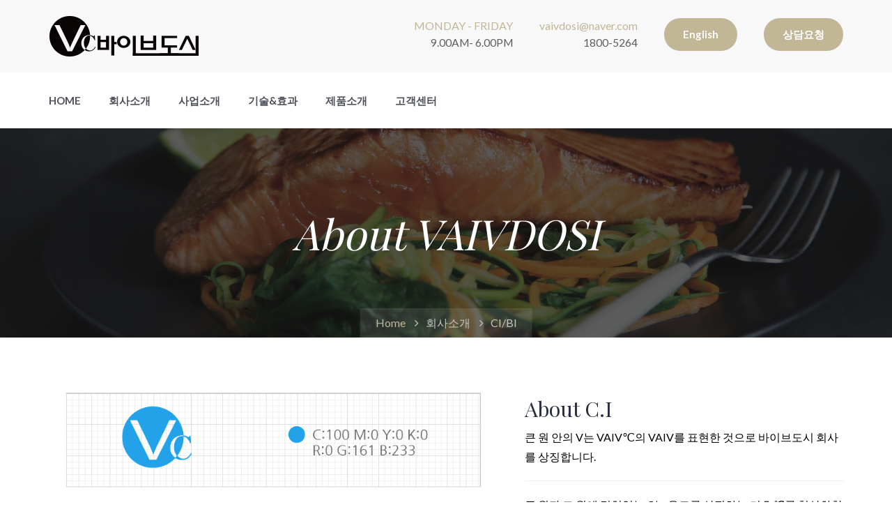

--- FILE ---
content_type: text/html; charset=UTF-8
request_url: http://vaivdosi.com/about-ci.php
body_size: 13097
content:
<!DOCTYPE html>
<html lang="kr">
<head>
    <!-- Meta Tags -->
    <meta charset="utf-8">
    <meta http-equiv="X-UA-Compatible" content="IE=edge">
    <meta name="viewport" content="width=device-width, initial-scale=1">

    <!-- Page Title -->
    <title>(주)바이브도시</title>

    <!-- Icon fonts -->
    <link href="assets/css/font-awesome.min.css" rel="stylesheet">
    <link href="assets/css/flaticon.css" rel="stylesheet">

    <!-- Bootstrap core CSS -->
    <link href="assets/css/bootstrap.min.css" rel="stylesheet">

    <!-- Plugins for this template -->
    <link href="assets/css/animate.css" rel="stylesheet">
    <link href="assets/css/owl.carousel.css" rel="stylesheet">
    <link href="assets/css/owl.theme.css" rel="stylesheet">
    <link href="assets/css/slick.css" rel="stylesheet">
    <link href="assets/css/slick-theme.css" rel="stylesheet">
    <link href="assets/css/owl.transitions.css" rel="stylesheet">
    <link href="assets/css/jquery.fancybox.css" rel="stylesheet">
    <link href="assets/css/odometer-theme-default.css" rel="stylesheet">

    <!-- Custom styles for this template -->
    <link href="assets/css/style.css" rel="stylesheet">

    <!-- HTML5 shim and Respond.js for IE8 support of HTML5 elements and media queries -->
    <!--[if lt IE 9]>
    <script src="https://oss.maxcdn.com/html5shiv/3.7.3/html5shiv.min.js"></script>
    <script src="https://oss.maxcdn.com/respond/1.4.2/respond.min.js"></script>
    <![endif]-->

</head>

<body>

    <!-- start page-wrapper -->
    <div class="page-wrapper">

        <!-- start page-loader -->
        <div class="page-loader">
            <div class="page-loader-inner">
                <div class="inner"></div>
            </div>
        </div>
        <!-- end page-loader -->

        <!-- Start header -->
          <header id="header" class="site-header header-style-1">
    <div class="topbar">
        <div class="container">
            <div class="row">
                <div class="col col-sm-4">
                    <div class="site-logo">
                        <a href="/index.php"><img src="/assets/images/logo.png" alt></a>
                    </div>
                </div>
                <div class="col col-sm-8">
                    <div class="info">
                        <div>
                            <span style="text-transform: uppercase;">Monday - Friday</span>
                            <p>9.00AM- 6.00PM</p>
                        </div>
                        <div>
                            <span>vaivdosi@naver.com</span>
                            <p>1800-5264</p>
                        </div>
                        <div>
                        <a href="/Eindex.php" class="theme-btn-s2">English</a>
                      </div>
                      <div>
                      <button onclick="window.open('https://naver.me/59eRMQ54','window_name','width=700,height=1200,location=no,status=no,scrollbars=no');" class="theme-btn-s2">상담요청</button>
                    </div>
                    </div>
                </div>
            </div>
        </div> <!-- end container -->
    </div> <!-- end topbar -->

    <nav class="navigation navbar navbar-default">
        <div class="container">
            <div class="navbar-header">
                <button type="button" class="open-btn">
                    <span class="sr-only">Toggle navigation</span>
                    <span class="icon-bar"></span>
                    <span class="icon-bar"></span>
                    <span class="icon-bar"></span>
                </button>
            </div>

            <div id="navbar" class="navbar-collapse navbar-left collapse navigation-holder">
                <button class="close-navbar"><i class="fa fa-close"></i></button>
                <ul class="nav navbar-nav">
                    <li class="menu-item-has-children">
                        <a href="/index.php">Home</a>
                    </li>

                    <li class="menu-item-has-children">
                        <a href="/about.php">회사소개</a>
                        <ul class="sub-menu">
                            <li><a href="/about.php">인사말</a></li>
                            <li><a href="/history.php">연혁</a></li>
                            <li><a href="/about-ci.php">CI/BI</a></li>
                            <li><a href="/oc.php">조직도</a></li>
                            <li><a href="/ij.php">특허 및 인증</a></li>
                            <li><a href="/contact.php">오시는길</a></li>

                          </ul>
                    </li>

                    <li class="menu-item-has-children">
                        <a href="#">사업소개</a>
                        <ul class="sub-menu">
                            <li><a href="/services.php">사업개요</a></li>
                            <li class="menu-item-has-children">
                                <a href="#Level3">사업소개</a>
                                <ul class="sub-menu">
                                    <li><a href="/vaivdosi.php">숙성고</a></li>
                                    <li><a href="/team-single.php">맛봉</a></li>

                                </ul>
                            </li>
                          </ul>
                    </li>
                    <li class="menu-item-has-children">
                        <a href="#">기술&효과</a>
                        <ul class="sub-menu">
                            <li><a href="/aging.php">숙성</a></li>
                            <li><a href="/thawing.php">해동</a></li>
                            <li><a href="/refrigerated.php">냉장</a></li>
                            <li><a href="/tec.php">기술&효과</a></li>
                        </ul>
                    </li>
                    <li class="menu-item-has-children">
                        <a href="#">제품소개</a>
                        <ul class="sub-menu">

                             <li class="menu-item-has-children">

                                <a href="#Level3">숙성고</a>
                                <ul class="sub-menu">
                                    <li><a href="/vc66-product.php">VC6600</a></li>
                                    <li><a href="/vc42-product.php">VC4200</a></li>
                                </ul>
                             </li>
                            <li><a href="/tasty-stick.php">맛봉</a></li>


                        </ul>
                    </li>
                    <li class="menu-item-has-children">
                        <a href="#">고객센터</a>
                        <ul class="sub-menu">
                            <li><a href="/qna.php">FAQ</a></li>

                        </ul>
                    </li>
                    <!-- <li class="menu-item-has-children">
                        <a href="#">커뮤니티</a>
                        <ul class="sub-menu">
                          <li><a href="http://vaivdosi.com/gb/bbs/board.php?bo_table=notice">공지사항</a></li>
                          <li><a href="http://vaivdosi.com/gb/bbs/board.php?bo_table=pr">보도자료</a></li>
                          <li><a href="http://vaivdosi.com/gb/bbs/board.php?bo_table=cs">고객지원</a></li>

                        </ul>
                    </li>-->
                </ul>
            </div><!-- end of nav-collapse -->

            <!-- <div class="search-quote">
                <div class="search">
                    <button>
                        <i class="fi flaticon-search"></i>
                    </button>
                    <div>
                        <form>
                            <input id="search" type="text" class="form-control" placeholder="Search here..">
                            <button type="submit"><i class="fi flaticon-search"></i></button>
                        </form>

                    </div>
                </div>

            </div>-->

        </div><!-- end of container -->
    </nav>
</header>
        <!-- end of header -->


        <!-- start page-title -->
        <section class="page-title">
            <div class="container">
                <div class="row">
                    <div class="col col-xs-12">
                      <div class="row">

                        <h2>About VAIVDOSI<h2>

                      </div>
                    </div>
                </div> <!-- end row -->
                <ol class="breadcrumb">
                    <li><a href="index.php">Home</a></li>
                    <li>회사소개</li>
                    <li>CI/BI</li>
                </ol>
            </div> <!-- end container -->
        </section>
        <!-- end page-title -->


        <!-- start about-section-s3 -->
      <br>
      <br>
        <div class="container">
            <div class="row">
                <div class="col col-md-7">
                    <div class="about-title">
                        <div class="img-holder">
                            <img src="assets/images/ci.jpg" alt>
                        </div>
                    </div>
                </div>
                <div class="col col-md-5">
                    <div class="about-text">
                      <br>
                      <div class="title-text">
                          <h2>About C.I</h2>
                      </div>
                      <p>큰 원 안의 V는 VAIV℃의 VAIV를 표현한 것으로 바이브도시 회사를 상징합니다.</p>
                      <hr>
                      <p>큰 원과 그 원에 걸쳐있는 C는 온도를 상징하는 기호 ℃를 형상화한 것으로 온도가 맛을 만들어낸다는 의미를 담고 있습니다.</p>
                      <hr>
                      <p>심볼의 청록색은 파란색과 녹색을 모두 가지고 있어 음식의 신선함과 깨끗함을 표현하고 있습니다.</p>

                    </div>
                </div>
              </div>
            </div>
<br>
<br>



        <!-- start site-footer -->
          <footer class="site-footer">
    <div class="upper-footer">
        <div class="container">
            <div class="row">
                <div class="col col-lg-4 col-md-3 col-sm-6">
                    <div class="widget about-widget">
                        <div class="logo widget-title">
                            <img src="assets/images/footer-logo.png" alt>
                        </div>

                    </div>
                </div>
                <div class="col col-lg-3 col-md-3 col-sm-6">
                    <div class="widget link-widget">
                        <div class="widget-title">
                            <h3>PRODUCT INFO</h3>
                        </div>
                        <ul>
                            <li><a href="#">숙성고</a></li>
                            <li><a href="vc66-product.php">- VC6600</a></li>
                            <li><a href="vc42-product.php">- VC4200</a></li>
                            <li><a href="tasty-stick.php">맛봉</a></li>
                        </ul>
                    </div>
                </div>

                <div class="col col-lg-4 col-md-3 col-sm-6">
                    <div class="widget contact-widget">
                        <div class="widget-title">
                            <h3>Contact Info</h3>
                        </div>
                        <ul>
                            <li>서울특별시 성동구 왕십리로 58 서울숲포휴 312호</li>
                            <li><span>Email: </span> vaivdosi@naver.com</li>
                            <li><span>Tel: </span> 1800-5264</li>
                            <li><span>Fax: </span> +82-2-743-5264</li>
                            <li><span>대표이사: </span> 차 상 일</li>
                            <li><span>개인정보관리 책임자: </span> 김 희 준</li>
                            <li><span>사업자등록번호: </span> 618-87-00836</li>
                        </ul>
                    </div>
                </div>
            </div>
        </div> <!-- end container -->
    </div>
    <div class="lower-footer">
        <div class="container">
            <div class="row">
                <div class="separator"></div>
                <div class="col col-xs-12">
                    <p class="copyright">Copyright &copy; 2019 vaivdosi. All rights reserved.</p>

                </div>
            </div>
        </div>
    </div>
</footer>
        <!-- end site-footer -->
    </div>
    <!-- end of page-wrapper -->



    <!-- All JavaScript files
    ================================================== -->
    <script src="assets/js/jquery.min.js"></script>
    <script src="assets/js/bootstrap.min.js"></script>

    <!-- Plugins for this template -->
    <script src="assets/js/jquery-plugin-collection.js"></script>

    <!-- Custom script for this template -->
    <script src="assets/js/script.js"></script>
</body>
</html>


--- FILE ---
content_type: text/css
request_url: http://vaivdosi.com/assets/css/style.css
body_size: 160547
content:
/*------------------------------------------------------------------
[Master Stylesheet]
Theme Name: Regulations
Version:        1.0.0
-------------------------------------------------------------------*/
/*--------------------------------------------------------------
>>> TABLE OF CONTENTS:
----------------------------------------------------------------
#0.1	Theme Reset Style
#0.2	Global Elements
#0.3	header
#0.4	hero-slider
#0.5	footer
#0.6	about-section
#0.7	services-section
#0.8	testimonials-section
#0.9	contact-section
#1.0	case-studies-section
#1.1	case-studies-section
#1.2	cta-section
#1.3	recent-blog-section
#1.3	partners-section
#1.4	social-newsletter-section


--------------------------------------------------------------
	Home style 2
---------------------------------------------------------------
#2.1	features-section
#2.2	about-section-s2
#2.3	services-section-s2
#2.4	testimonials-section-2
#2.5	contact-section-s2
#2.6	contact-section-s2


--------------------------------------------------------------
	About page
---------------------------------------------------------------
#3.1	about-section-s3
#3.2	fun-fact-awards-section


--------------------------------------------------------------
	Contact page
---------------------------------------------------------------
#4.1	contact-pg-section


--------------------------------------------------------------
	Contact style 2
---------------------------------------------------------------
#5.1	contact-pg-section-s2


--------------------------------------------------------------
	Team page
---------------------------------------------------------------
#6.1	attorneys-section-s2


--------------------------------------------------------------
	Services page
---------------------------------------------------------------
#7.1	service-pg-service-section
#7.2	pricing-section


--------------------------------------------------------------
	Services style 2
---------------------------------------------------------------
#8.1	services-section-s3


--------------------------------------------------------------
	Services single page
---------------------------------------------------------------
#9.1	service-single-section


--------------------------------------------------------------
	Team single page
---------------------------------------------------------------
#10.1	team-single-section


--------------------------------------------------------------
	Case single page
---------------------------------------------------------------
#11.1	case-single-section


--------------------------------------------------------------
	Blog page
---------------------------------------------------------------
#12.1	blog-pg-section


--------------------------------------------------------------
	Blog single page
---------------------------------------------------------------
#13.1	blog-single-section


--------------------------------------------------------------
	Testimonials page
---------------------------------------------------------------
#13.1	testimonials-pg-section



----------------------------------------------------------------*/
/*---------------------------
	Fonts
----------------------------*/
@import url("https://fonts.googleapis.com/css?family=Lato:300,400,400i,700|Playfair+Display");
/*--------------------------------------------------------------
#0.1    Theme Reset Style
--------------------------------------------------------------*/
html {
  font-size: 16px;
}

body {
  font-family: "Lato", sans-serif;
  font-size: 16px;
  font-size: 1rem;
  -webkit-font-smoothing: antialiased;
  overflow-x: hidden;
}

@media (max-width: 767px) {
  body {
    font-size: 15px;
  }
}

p {
  color: #000000;
  line-height: 1.8em;
}

h1,
h2,
h3,
h4,
h5,
h6 {
  font-family: "Playfair Display", serif;
  color: #282e3f;
}

ul {
  list-style-type: none;
  padding-left: 0;
  margin: 0;
}

a {
  text-decoration: none;
  -webkit-transition: all 0.2s;
  -moz-transition: all 0.2s;
  -o-transition: all 0.2s;
  -ms-transition: all 0.2s;
  transition: all 0.2s;
}

a:hover {
  text-decoration: none;
}

img {
  max-width: 100%;
}

button,
a:focus {
  outline: none;
}

.co1 {
        color: #6079a0;
        font-family:'Nanum Myeongjo', serif;
        text-align: center;
        font-size: 50px;
      }

/*--------------------------------------------------------------
#0.2    Global Elements
--------------------------------------------------------------*/
.page-wrapper {
  position: relative;
  overflow: hidden;
}

.wow {
  visibility: hidden;
}

.fi:before {
  margin: 0;
}

.section-padding {
  padding: 100px 0;
}

@media (max-width: 991px) {
  .section-padding {
    padding: 90px 0;
  }
}

@media (max-width: 767px) {
  .section-padding {
    padding: 80px 0;
  }
}

/*** contact form error handling ***/
.contact-validation-active .error-handling-messages {
  margin-top: 15px;
}

.contact-validation-active label.error {
  color: red;
  font-size: 0.875rem;
  font-weight: normal;
  margin: 5px 0 0 0;
  text-align: left;
  display: block;
}

.contact-validation-active #loader {
  display: none;
  margin-top: 10px;
}

.contact-validation-active #loader i {
  font-size: 30px;
  font-size: 1.875rem;
  color: #c1b696;
}

.contact-validation-active #success,
.contact-validation-active #error {
  width: 100%;
  color: #fff;
  padding: 5px 10px;
  font-size: 16px;
  text-align: center;
  display: none;
}

@media (max-width: 767px) {
  .contact-validation-active #success,
  .contact-validation-active #error {
    font-size: 15px;
  }
}

.contact-validation-active #success {
  background-color: #009a00;
  border-left: 5px solid green;
  margin-bottom: 5px;
}

.contact-validation-active #error {
  background-color: #ff1a1a;
  border-left: 5px solid red;
}

/*** back to top **/
.back-to-top {
  background-color: rgba(193, 182, 150, 0.9);
  width: 45px;
  height: 45px;
  line-height: 45px;
  text-align: center;
  display: none;
  position: fixed;
  z-index: 999;
  right: 15px;
  bottom: 15px;
  -webkit-transition: all 0.2s;
  -moz-transition: all 0.2s;
  -o-transition: all 0.2s;
  -ms-transition: all 0.2s;
  transition: all 0.2s;
  -webkit-border-radius: 3px;
  -moz-border-radius: 3px;
  -o-border-radius: 3px;
  -ms-border-radius: 3px;
  border-radius: 3px;
}

@media (max-width: 991px) {
  .back-to-top {
    width: 35px;
    height: 35px;
    line-height: 35px;
  }
}

.back-to-top:hover {
  background-color: #c1b696;
}

.back-to-top i {
  font-size: 18px;
  font-size: 1.125rem;
  color: #fff;
  position: absolute;
  left: 50%;
  top: 50%;
  -webkit-transform: translate(-50%, -50%);
  -moz-transform: translate(-50%, -50%);
  -o-transform: translate(-50%, -50%);
  -ms-transform: translate(-50%, -50%);
  transform: translate(-50%, -50%);
}

/** for popup image ***/
.mfp-wrap {
  background-color: rgba(0, 0, 0, 0.9);
  z-index: 99999;
}

.mfp-with-zoom .mfp-container,
.mfp-with-zoom.mfp-bg {
  opacity: 0;
  -webkit-backface-visibility: hidden;
  -webkit-transition: all 0.3s ease-out;
  -moz-transition: all 0.3s ease-out;
  -o-transition: all 0.3s ease-out;
  transition: all 0.3s ease-out;
}

.mfp-with-zoom.mfp-ready .mfp-container {
  opacity: 1;
}

.mfp-with-zoom.mfp-ready.mfp-bg {
  opacity: 0.8;
}

.mfp-with-zoom.mfp-removing .mfp-container,
.mfp-with-zoom.mfp-removing.mfp-bg {
  opacity: 0;
}

/*** for fancybox video ***/
.fancybox-overlay {
  background: rgba(0, 0, 0, 0.9);
  z-index: 9999 !important;
}

.fancybox-wrap {
  z-index: 99999 !important;
}

.section-title, .section-title-s2 {
  margin-bottom: 55px;
}

@media (max-width: 991px) {
  .section-title, .section-title-s2 {
    margin-bottom: 45px;
  }
}

.section-title > span, .section-title-s2 > span {
  font-size: 14px;
  font-size: 0.875rem;
  color: #c1b696;
  margin-top: -5px;
  text-transform: uppercase;
  letter-spacing: 3px;
  display: block;
}

@media (max-width: 767px) {
  .section-title > span, .section-title-s2 > span {
    font-size: 13px;
    font-size: 0.8125rem;
  }
}

.section-title h2, .section-title-s2 h2 {
  font-size: 45px;
  font-size: 1.8125rem;
  font-family: "맑은고딕";
  color: #fff;
  margin: 0.22em 0 0;
  padding-right: 80px;
  text-transform: capitalize;
  display: inline-block;
  position: relative;
}

@media (max-width: 991px) {
  .section-title h2, .section-title-s2 h2 {
    font-size: 38px;
    font-size: 2.375rem;
    padding-right: 70px;
  }
}

@media (max-width: 767px) {
  .section-title h2, .section-title-s2 h2 {
    font-size: 30px;
    font-size: 1.875rem;
    padding-right: 60px;
  }
}

.section-title h2:after, .section-title-s2 h2:after {
  content: "";
  background: #fff;
  width: 55px;
  height: 2px;
  position: absolute;
  right: 0;
  bottom: 6px;
}

@media (max-width: 991px) {
  .section-title h2:after, .section-title-s2 h2:after {
    width: 45px;
    height: 2px;
  }
}

@media (max-width: 767px) {
  .section-title h2:after, .section-title-s2 h2:after {
    width: 35px;
  }
}

.section-title-s2 h2 {
  color: #282e3f;
}

.section-title-s2 h2:after {
  background: #282e3f;
}

.theme-btn, .theme-btn-s2, .theme-btn-s3, .theme-btn-s4 {
  background-color: #c1b696;
  font-size: 15px;
  font-size: 0.9375rem;
  font-weight: 700;
  color: #fff;
  padding: 9px 25px;
  border: 2px solid transparent;
  border-radius: 47px;
  text-transform: capitalize;
  display: inline-block;
}

.theme-btn:hover, .theme-btn-s2:hover, .theme-btn-s3:hover, .theme-btn-s4:hover, .theme-btn:focus, .theme-btn-s2:focus, .theme-btn-s3:focus, .theme-btn-s4:focus, .theme-btn:active, .theme-btn-s2:active, .theme-btn-s3:active, .theme-btn-s4:active {
  background-color: #aea076;
  color: #fff;
}

@media (max-width: 991px) {
  .theme-btn, .theme-btn-s2, .theme-btn-s3, .theme-btn-s4 {
    font-size: 14px;
    font-size: 0.875rem;
    font-weight: 400;
    padding: 7px 22px;
  }
}

.theme-btn-s2, .theme-btn-s3, .theme-btn-s4 {
  padding: 11px 25px;
}

@media (max-width: 991px) {
  .theme-btn-s2, .theme-btn-s3, .theme-btn-s4 {
    padding: 9px 22px;
  }
}

.theme-btn-s2:hover, .theme-btn-s3:hover, .theme-btn-s4:hover, .theme-btn-s2:focus, .theme-btn-s3:focus, .theme-btn-s4:focus, .theme-btn-s2:active, .theme-btn-s3:active, .theme-btn-s4:active {
  background-color: rgba(193, 182, 150, 0.6);
  border-color: #c1b696;
}

.theme-btn-s3 {
  border-radius: 0;
  text-transform: uppercase;
}

.theme-btn-s4:hover {
  background-color: #b2a47c;
}

.form input,
.form textarea,
.form select {
  border-color: #bfbfbf;
  border-radius: 0;
  outline: 0;
  -webkit-box-shadow: none;
  box-shadow: none;
  color: #595959;
}

.form input:focus,
.form textarea:focus,
.form select:focus {
  border-color: #c1b696;
  -webkit-box-shadow: 0 0 5px 0 #d4ccb6;
  -moz-box-shadow: 0 0 5px 0 #d4ccb6;
  -o-box-shadow: 0 0 5px 0 #d4ccb6;
  -ms-box-shadow: 0 0 5px 0 #d4ccb6;
  box-shadow: 0 0 5px 0 #d4ccb6;
}

.form ::-webkit-input-placeholder {
  font-style: 14px;
  font-style: italic;
  color: #595959;
}

.form :-moz-placeholder {
  font-style: 14px;
  font-style: italic;
  color: #595959;
}

.form ::-moz-placeholder {
  font-style: 14px;
  font-style: italic;
  color: #595959;
}

.form :-ms-input-placeholder {
  font-style: 14px;
  font-style: italic;
  color: #595959;
}

.form select {
  font-style: italic;
  background: url(../images/select-icon.png) no-repeat right center;
  display: inline-block;
  -webkit-appearance: none;
  -moz-appearance: none;
  -ms-appearance: none;
  appearance: none;
  cursor: pointer;
}

.form select::-ms-expand {
  /* for IE 11 */
  display: none;
}

.social-links {
  overflow: hidden;
}

.social-links li {
  float: left;
  width: 35px;
  height: 35px;
  margin-right: 1px;
}

.social-links li a {
  background-color: #d4ccb6;
  width: 35px;
  height: 35px;
  line-height: 35px;
  display: block;
  color: #fff;
  text-align: center;
}

.social-links li a:hover {
  background-color: #c1b696;
}





.page-title {
  background: url("../images/page-title.jpg") center center/cover no-repeat local;
  height: 300px;
  text-align: center;
  position: relative;
  display: table;
  width: 100%;
}

@media (max-width: 991px) {
  .page-title {
    height: 350px;
  }
}

@media (max-width: 767px) {
  .page-title {
    height: 300px;
  }
}

.page-title:before {
  content: "";
  background-color: rgba(25, 25, 25, 0.7);
  width: 100%;
  height: 100%;
  position: absolute;
  left: 0;
  top: 0;
}

.page-title .container {
  width: 100%;
  vertical-align: middle;
  display: table-cell;
}

.page-title h2,
.page-title ol {
  color: #fff;
}

.page-title h2 {
  font-size: 60px;
  font-size: 3.75rem;
  font-style: oblique;
  margin: 0;
  text-transform: none;
}

@media (max-width: 991px) {
  .page-title h2 {
    font-size: 45px;
    font-size: 2.8125rem;
  }
}

@media (max-width: 767px) {
  .page-title h2 {
    font-size: 40px;
    font-size: 2.5rem;
  }
}

.page-title .breadcrumb {
  background-color: rgba(255, 255, 255, 0.1);
  padding: 10px 22px;
  margin: 0;
  border-radius: 0;
  position: absolute;
  left: 50%;
  -webkit-transform: translateX(-50%);
  -moz-transform: translateX(-50%);
  -o-transform: translateX(-50%);
  -ms-transform: translateX(-50%);
  transform: translateX(-50%);
  bottom: 0;
}

@media (max-width: 767px) {
  .page-title .breadcrumb {
    width: 100%;
    padding: 8px 15px;
  }
}

.page-title .breadcrumb li {
  color: #c5c5c5;
}

@media (max-width: 767px) {
  .page-title .breadcrumb li {
    font-size: 14px;
    font-size: 0.875rem;
  }
}

.page-title .breadcrumb a {
  color: #c1b696;
}

.page-title .breadcrumb > li + li:before {
  font-family: "FontAwesome";
  content: "\f105";
  color: #c5c5c5;
  margin: 0 5px;
}

/* 2 */
.page-title2 {
  background: url("../images/page-title2.jpg") center center/cover no-repeat local;
  height: 300px;
  text-align: center;
  position: relative;
  display: table;
  width: 100%;
}
@media (max-width: 991px) {
  .page-title2 {
    height: 350px;
  }
}

@media (max-width: 767px) {
  .page-title2 {
    height: 300px;
  }
}
.page-title2:before {
  content: "";
  background-color: rgba(25, 25, 25, 0.7);
  width: 100%;
  height: 100%;
  position: absolute;
  left: 0;
  top: 0;
}

.page-title2 .container {
  width: 100%;
  vertical-align: middle;
  display: table-cell;
}

.page-title2 h2,
.page-title2 ol {
  color: #fff;
}

.page-title2 h2 {
  font-size: 60px;
  font-size: 3.75rem;
  font-style: oblique;
  margin: 0;
  text-transform: capitalize;
}

@media (max-width: 991px) {
  .page-title2 h2 {
    font-size: 45px;
    font-size: 2.8125rem;
  }
}

@media (max-width: 767px) {
  .page-title2 h2 {
    font-size: 40px;
    font-size: 2.5rem;
  }
}

.page-title2 .breadcrumb {
  background-color: rgba(255, 255, 255, 0.1);
  padding: 10px 22px;
  margin: 0;
  border-radius: 0;
  position: absolute;
  left: 50%;
  -webkit-transform: translateX(-50%);
  -moz-transform: translateX(-50%);
  -o-transform: translateX(-50%);
  -ms-transform: translateX(-50%);
  transform: translateX(-50%);
  bottom: 0;
}

@media (max-width: 767px) {
  .page-title2 .breadcrumb {
    width: 100%;
    padding: 8px 15px;
  }
}

.page-title2 .breadcrumb li {
  color: #c5c5c5;
}

@media (max-width: 767px) {
  .page-title2 .breadcrumb li {
    font-size: 14px;
    font-size: 0.875rem;
  }
}

.page-title2 .breadcrumb a {
  color: #c1b696;
}

.page-title2 .breadcrumb > li + li:before {
  font-family: "FontAwesome";
  content: "\f105";
  color: #c5c5c5;
  margin: 0 5px;
}

/* 3 */
.page-title3 {
  background: url("../images/page-title3.jpg") center center/cover no-repeat local;
  height: 300px;
  text-align: center;
  position: relative;
  display: table;
  width: 100%;
}
@media (max-width: 991px) {
  .page-title3 {
    height: 350px;
  }
}

@media (max-width: 767px) {
  .page-title3 {
    height: 300px;
  }
}
.page-title3:before {
  content: "";
  background-color: rgba(25, 25, 25, 0.7);
  width: 100%;
  height: 100%;
  position: absolute;
  left: 0;
  top: 0;
}

.page-title3 .container {
  width: 100%;
  vertical-align: middle;
  display: table-cell;
}

.page-title3 h2,
.page-title3 ol {
  color: #fff;
}

.page-title3 h2 {
  font-size: 60px;
  font-size: 3.75rem;
  font-style: oblique;
  margin: 0;
  text-transform: capitalize;
}

@media (max-width: 991px) {
  .page-title3 h2 {
    font-size: 45px;
    font-size: 2.8125rem;
  }
}

@media (max-width: 767px) {
  .page-title3 h2 {
    font-size: 40px;
    font-size: 2.5rem;
  }
}

.page-title3 .breadcrumb {
  background-color: rgba(255, 255, 255, 0.1);
  padding: 10px 22px;
  margin: 0;
  border-radius: 0;
  position: absolute;
  left: 50%;
  -webkit-transform: translateX(-50%);
  -moz-transform: translateX(-50%);
  -o-transform: translateX(-50%);
  -ms-transform: translateX(-50%);
  transform: translateX(-50%);
  bottom: 0;
}

@media (max-width: 767px) {
  .page-title3 .breadcrumb {
    width: 100%;
    padding: 8px 15px;
  }
}

.page-title3 .breadcrumb li {
  color: #c5c5c5;
}

@media (max-width: 767px) {
  .page-title3 .breadcrumb li {
    font-size: 14px;
    font-size: 0.875rem;
  }
}

.page-title3 .breadcrumb a {
  color: #c1b696;
}

.page-title3 .breadcrumb > li + li:before {
  font-family: "FontAwesome";
  content: "\f105";
  color: #c5c5c5;
  margin: 0 5px;
}
/*page title4*/

.page-title4 {
  background: url("../images/page-title4.jpg") center center/cover no-repeat local;
  height: 300px;
  text-align: center;
  position: relative;
  display: table;
  width: 100%;
}

@media (max-width: 991px) {
  .page-title4 {
    height: 350px;
  }
}

@media (max-width: 767px) {
  .page-title4 {
    height: 300px;
  }
}

.page-title4:before {
  content: "";
  background-color: rgba(25, 25, 25, 0.7);
  width: 100%;
  height: 100%;
  position: absolute;
  left: 0;
  top: 0;
}

.page-title4 .container {
  width: 100%;
  vertical-align: middle;
  display: table-cell;
}

.page-title4 h2,
.page-title4 ol {
  color: #fff;
}

.page-title4 h2 {
  font-size: 60px;
  font-size: 3.75rem;
  font-style: oblique;
  margin: 0;
  text-transform: none;
}

@media (max-width: 991px) {
  .page-title4 h2 {
    font-size: 45px;
    font-size: 2.8125rem;
  }
}

@media (max-width: 767px) {
  .page-title4 h2 {
    font-size: 40px;
    font-size: 2.5rem;
  }
}

.page-title4 .breadcrumb {
  background-color: rgba(255, 255, 255, 0.1);
  padding: 10px 22px;
  margin: 0;
  border-radius: 0;
  position: absolute;
  left: 50%;
  -webkit-transform: translateX(-50%);
  -moz-transform: translateX(-50%);
  -o-transform: translateX(-50%);
  -ms-transform: translateX(-50%);
  transform: translateX(-50%);
  bottom: 0;
}

@media (max-width: 767px) {
  .page-title4 .breadcrumb {
    width: 100%;
    padding: 8px 15px;
  }
}

.page-title4 .breadcrumb li {
  color: #c5c5c5;
}

@media (max-width: 767px) {
  .page-title4 .breadcrumb li {
    font-size: 14px;
    font-size: 0.875rem;
  }
}

.page-title4 .breadcrumb a {
  color: #c1b696;
}

.page-title4 .breadcrumb > li + li:before {
  font-family: "FontAwesome";
  content: "\f105";
  color: #c5c5c5;
  margin: 0 5px;
}

.page-loader {
  background-color: #272727;
  width: 100%;
  height: 100%;
  position: fixed;
  z-index: 99999;
}

.page-loader .page-loader-inner {
  display: inline-block;
  width: 50px;
  height: 50px;
  position: relative;
  border: 4px solid #c1b696;
  top: 50%;
  left: 50%;
  -webkit-transform: translate(-50%, -50%);
  -moz-transform: translate(-50%, -50%);
  -o-transform: translate(-50%, -50%);
  -ms-transform: translate(-50%, -50%);
  transform: translate(-50%, -50%);
  -webkit-animation: loader 2s infinite ease;
  animation: loader 2s infinite ease;
}

.page-loader .page-loader-inner .inner {
  vertical-align: top;
  display: inline-block;
  width: 100%;
  background-color: #c1b696;
  -webkit-animation: loader-inner 2s infinite ease-in;
  animation: loader-inner 2s infinite ease-in;
}

@-webkit-keyframes loader {
  0% {
    -webkit-transform: rotate(0deg);
    transform: rotate(0deg);
  }
  25% {
    -webkit-transform: rotate(180deg);
    transform: rotate(180deg);
  }
  50% {
    -webkit-transform: rotate(180deg);
    transform: rotate(180deg);
  }
  75% {
    -webkit-transform: rotate(360deg);
    transform: rotate(360deg);
  }
  100% {
    -webkit-transform: rotate(360deg);
    transform: rotate(360deg);
  }
}

@keyframes loader {
  0% {
    -webkit-transform: rotate(0deg);
    transform: rotate(0deg);
  }
  25% {
    -webkit-transform: rotate(180deg);
    transform: rotate(180deg);
  }
  50% {
    -webkit-transform: rotate(180deg);
    transform: rotate(180deg);
  }
  75% {
    -webkit-transform: rotate(360deg);
    transform: rotate(360deg);
  }
  100% {
    -webkit-transform: rotate(360deg);
    transform: rotate(360deg);
  }
}

@-webkit-keyframes loader-inner {
  0% {
    height: 0%;
  }
  25% {
    height: 0%;
  }
  50% {
    height: 100%;
  }
  75% {
    height: 100%;
  }
  100% {
    height: 0%;
  }
}

@keyframes loader-inner {
  0% {
    height: 0%;
  }
  25% {
    height: 0%;
  }
  50% {
    height: 100%;
  }
  75% {
    height: 100%;
  }
  100% {
    height: 0%;
  }
}

/******************************
	service sidebar
*********************************/
.service-sidebar {
  /*** service list widget ***/
  /*** contact widget ***/
}

@media screen and (min-width: 1200px) {
  .service-sidebar {
    padding-right: 45px;
  }
}

@media (max-width: 991px) {
  .service-sidebar {
    margin-top: 80px;
  }
}

.service-sidebar .widget {
  background-color: #f8f8f8;
  padding: 5px 5px;
}

@media (max-width: 767px) {
  .service-sidebar .widget {
    padding: 35px 30px;
  }
}

.service-sidebar .widget h3 {
  font-size: 25px;
  font-size: 1.5625rem;
  margin: 0 0 0.9em;
}

.service-sidebar .widget ul,
.service-sidebar .widget p {
  font-size: 18px;
  font-size: 1.125rem;
}

@media (max-width: 767px) {
  .service-sidebar .widget ul,
  .service-sidebar .widget p {
    font-size: 17px;
    font-size: 1.0625rem;
  }
}

.service-sidebar > .widget + .widget {
  margin-top: 40px;
}

.service-sidebar .widget ul li a {
  color: #676767;
  font-weight: normal;
}

.service-sidebar .service-list-widget ul li {
  border-bottom: 1px solid #e4e4e4;
  padding-bottom: 10px;
  margin-bottom: 10px;
}

.service-sidebar .service-list-widget ul li a {
  display: block;
}

.service-sidebar .service-list-widget ul > li:last-child {
  padding-bottom: 0;
  margin-bottom: 0;
  border-bottom: 0;
}

.service-sidebar .service-list-widget .current a,
.service-sidebar .service-list-widget ul li a:hover {
  color: #c1b696;
}

.service-sidebar .contact-widget {
  background-color: #e7e3d6;
}

.service-sidebar .contact-widget ul li {
  position: relative;
  padding-left: 30px;
  line-height: 1.6em;
  color: #616161;
}

.service-sidebar .contact-widget ul li i {
  position: absolute;
  left: 0;
  top: 7px;
}

.service-sidebar .contact-widget ul > li + li {
  margin-top: 20px;
}

/*****************************************
	blog sidebar
******************************************/
.blog-sidebar {
  /*** about-widget ***/
  /*** search-widget ***/
  /*** recent-post-widget ***/
  /*** category-widget ***/
  /*** tag-widget ***/
}

@media (max-width: 991px) {
  .blog-sidebar {
    margin-top: 90px;
    max-width: 400px;
  }
}

@media (max-width: 767px) {
  .blog-sidebar {
    margin-top: 80px;
  }
}

.blog-sidebar .widget {
  background-color: #f8f8f8;
  padding: 45px 35px;
}

@media (max-width: 767px) {
  .blog-sidebar .widget {
    padding: 35px 25px;
  }
}

.blog-sidebar .widget h3 {
  font-size: 24px;
  font-size: 1.5rem;
  margin: 0 0 1em;
  padding-right: 2.2em;
  position: relative;
  display: inline-block;
}

.blog-sidebar .widget h3:after {
  content: "";
  background-color: #808080;
  width: 35px;
  height: 1px;
  position: absolute;
  top: 0.7em;
  right: 0;
}

.blog-sidebar > .widget + .widget {
  margin-top: 55px;
}

.blog-sidebar .about-widget {
  text-align: left;
  padding: 45px;
}

@media (max-width: 1199px) {
  .blog-sidebar .about-widget {
    padding: 45px 35px;
  }
}

@media (max-width: 767px) {
  .blog-sidebar .about-widget {
    padding: 35px 25px;
  }
}

.blog-sidebar .about-widget .author-pic {
  margin-bottom: 25px;

}

.blog-sidebar .about-widget p {
  font-size: 17px;
  font-size: 1.0625rem;
  margin: 0 0 1.5em;
}

.blog-sidebar .about-widget img {
  border-radius: 50%;
}

.blog-sidebar .about-widget .social {
  display: inline-block;
  overflow: hidden;
}

.blog-sidebar .about-widget .social li {
  width: 40px;
  height: 40px;
  line-height: 30px;
  float: left;
  text-align: center;
}

.blog-sidebar .about-widget .social li a {
  background: #d8d8d8;
  display: block;
  color: #fff;
  border-radius: 50%;
}

.blog-sidebar .about-widget .social li a:hover {
  background: #c1b696;
}

.blog-sidebar .about-widget .social > li + li {
  margin-left: 5px;
}

.blog-sidebar .search-widget form div {
  position: relative;
}

.blog-sidebar .search-widget input {
  background-color: #eeeeee;
  height: 50px;
  font-size: 17px;
  font-size: 1.0625rem;
  padding: 6px 50px 6px 20px;
  border: 0;
  border-radius: 50px;
  -webkit-box-shadow: none;
  box-shadow: none;
  -webkit-transition: all 0.3s;
  -moz-transition: all 0.3s;
  -o-transition: all 0.3s;
  -ms-transition: all 0.3s;
  transition: all 0.3s;
}

.blog-sidebar .search-widget input:focus {
  background-color: rgba(193, 182, 150, 0.3);
}

.blog-sidebar .search-widget form button {
  background: transparent;
  font-size: 20px;
  font-size: 1.25rem;
  color: #c1b696;
  border: 0;
  outline: 0;
  position: absolute;
  right: 15px;
  top: 50%;
  -webkit-transform: translateY(-50%);
  -moz-transform: translateY(-50%);
  -o-transform: translateY(-50%);
  -ms-transform: translateY(-50%);
  transform: translateY(-50%);
}

.blog-sidebar .recent-post-widget .post {
  overflow: hidden;
}

.blog-sidebar .recent-post-widget .posts > .post + .post {
  margin-top: 15px;
}

.blog-sidebar .recent-post-widget .post .img-holder {
  width: 85px;
  float: left;
}

.blog-sidebar .recent-post-widget .post .details {
  width: calc(100% - 85px);
  float: left;
  padding-left: 25px;
}

.blog-sidebar .recent-post-widget .post img {
  border-radius: 50%;
}

.blog-sidebar .recent-post-widget .post h4 {
  font-family: "Lato", sans-serif;
  font-size: 16px;
  font-size: 1rem;
  line-height: 1.6em;
  font-weight: bold;
  margin-bottom: 0;
}

@media (max-width: 1199px) {
  .blog-sidebar .recent-post-widget .post h4 {
    margin: 0;
  }
}

.blog-sidebar .recent-post-widget .post h4 a {
  display: inline-block;
  color: #757575;
}

.blog-sidebar .recent-post-widget .post h4 a:hover {
  color: #c1b696;
}

.blog-sidebar .category-widget ul li {
  font-size: 17px;
  font-size: 1.0625rem;
  padding-left: 15px;
  position: relative;
}

@media (max-width: 767px) {
  .blog-sidebar .category-widget ul li {
    font-size: 16px;
    font-size: 1rem;
  }
}

.blog-sidebar .category-widget ul li:before {
  content: "-";
  position: absolute;
  left: 0;
  top: 0;
}

.blog-sidebar .category-widget ul > li + li {
  margin-top: 15px;
}

.blog-sidebar .category-widget ul a {
  color: #666;
}

.blog-sidebar .category-widget ul a:hover,
.blog-sidebar .category-widget ul li:hover:before {
  color: #c1b696;
}

.blog-sidebar .tag-widget {
  padding-bottom: 37px;
}

.blog-sidebar .tag-widget ul {
  overflow: hidden;
}

.blog-sidebar .tag-widget ul li {
  float: left;
  margin: 0 8px 8px 0;
}

.blog-sidebar .tag-widget ul li a {
  background: rgba(193, 182, 150, 0.7);
  font-size: 14px;
  font-size: 0.875rem;
  display: inline-block;
  padding: 4px 8px 5px;
  color: #fff;
  border-radius: 5px;
}

.blog-sidebar .tag-widget ul li a:hover {
  background: #c1b696;
}

/**** pagination ****/
.pagination-wrapper {
  text-align: center;
  margin-top: 70px;
}

@media (max-width: 991px) {
  .pagination-wrapper {
    text-align: left;
    margin-top: 55px;
  }
}

.pagination-wrapper .pg-pagination {
  display: inline-block;
  overflow: hidden;
  list-style-type: none;
  text-align: center;
}

.pagination-wrapper .pg-pagination li {
  float: left;
  margin-right: 10px;
}

@media (max-width: 767px) {
  .pagination-wrapper .pg-pagination li {
    margin-right: 5px;
  }
}

.pagination-wrapper .pg-pagination li:last-child {
  margin-right: 0;
}

.pagination-wrapper .pg-pagination li a {
  background-color: #d0c8b0;
  width: 45px;
  height: 45px;
  line-height: 45px;
  font-size: 20px;
  font-size: 1.25rem;
  font-weight: bold;
  color: #fff;
  display: block;
}

@media (max-width: 991px) {
  .pagination-wrapper .pg-pagination li a {
    width: 40px;
    height: 40px;
    line-height: 40px;
    font-size: 18px;
    font-size: 1.125rem;
  }
}

.pagination-wrapper .pg-pagination .active a,
.pagination-wrapper .pg-pagination li a:hover {
  background: #b2a47c;
}

.pagination-wrapper-left {
  text-align: left;
}

.pagination-wrapper-right {
  text-align: right;
}

@media screen and (min-width: 1200px) {
  .pagination-wrapper-right {
    padding-right: 50px;
  }
}

@media (max-width: 991px) {
  .pagination-wrapper-right {
    margin-top: 45px;
    text-align: left;
  }
}

.theme-accordion-s1, .theme-accordion-s2 {
  margin-bottom: 0;
}

.theme-accordion-s1 .panel-default, .theme-accordion-s2 .panel-default {
  background: transparent;
  border: 0;
  border-radius: 0;
  -webkit-box-shadow: none;
  box-shadow: none;
}

.theme-accordion-s1 .panel-heading, .theme-accordion-s2 .panel-heading {
  background-color: transparent;
  padding: 0;
  border-radius: 0;
}

.theme-accordion-s1 .panel + .panel, .theme-accordion-s2 .panel + .panel {
  margin-top: 15px;
}

.theme-accordion-s1 .panel-heading a, .theme-accordion-s2 .panel-heading a {
  background-color: #c1b696;
  font-size: 20px;
  font-size: 1.25rem;
  color: #fff;
  display: block;
  padding: 18px 25px;
  position: relative;
}

@media (max-width: 991px) {
  .theme-accordion-s1 .panel-heading a, .theme-accordion-s2 .panel-heading a {
    font-size: 16px;
    font-size: 1rem;
    padding: 15px 25px;
  }
}

@media (max-width: 767px) {
  .theme-accordion-s1 .panel-heading a, .theme-accordion-s2 .panel-heading a {
    padding: 12px 15px;
  }
}

.theme-accordion-s1 .panel-heading a:before, .theme-accordion-s2 .panel-heading a:before {
  font-family: "FontAwesome";
  content: "\f107";
  font-size: 20px;
  font-size: 1.25rem;
  position: absolute;
  right: 25px;
  -webkit-transform: rotate(180deg);
  -ms-transform: rotate(180deg);
  transform: rotate(180deg);
  -webkit-transition: all 0.3s;
  -moz-transition: all 0.3s;
  -o-transition: all 0.3s;
  -ms-transition: all 0.3s;
  transition: all 0.3s;
}

@media (max-width: 991px) {
  .theme-accordion-s1 .panel-heading a:before, .theme-accordion-s2 .panel-heading a:before {
    font-size: 18px;
    font-size: 1.125rem;
    right: 20px;
  }
}

.theme-accordion-s1 .panel-heading a:focus, .theme-accordion-s2 .panel-heading a:focus {
  text-decoration: none;
}

.theme-accordion-s1 .panel-heading .collapsed, .theme-accordion-s2 .panel-heading .collapsed {
  background-color: #f1f1f1;
  color: #282e3f;
}

.theme-accordion-s1 .panel-heading .collapsed:before, .theme-accordion-s2 .panel-heading .collapsed:before {
  -webkit-transform: rotate(0);
  -ms-transform: rotate(0);
  transform: rotate(0);
}

.theme-accordion-s1 .panel-heading + .panel-collapse > .panel-body, .theme-accordion-s2 .panel-heading + .panel-collapse > .panel-body {
  background-color: #fbfbfb;
  font-size: 18px;
  font-size: 1.125rem;
  border: 0;
  padding: 40px 25px 15px;
}

@media (max-width: 991px) {
  .theme-accordion-s1 .panel-heading + .panel-collapse > .panel-body, .theme-accordion-s2 .panel-heading + .panel-collapse > .panel-body {
    padding: 20px 25px 10px;
    font-size: 16px;
    font-size: 1rem;
  }
}

@media (max-width: 767px) {
  .theme-accordion-s1 .panel-heading + .panel-collapse > .panel-body, .theme-accordion-s2 .panel-heading + .panel-collapse > .panel-body {
    padding: 15px 15px 8px;
  }
}

.theme-accordion-s1 .panel-heading + .panel-collapse > .panel-body p, .theme-accordion-s2 .panel-heading + .panel-collapse > .panel-body p {
  margin-bottom: 1.3em;
}

.theme-accordion-s2 .panel-default {
  border: 0;
  position: relative;
}

.theme-accordion-s2 .panel-heading a {
  background-color: #fff;
  font-family: "Playfair Display", serif;
  color: #c1b696;
  display: block;
  padding: 12px 25px;
  border: 1px solid #dde2e8;
  position: relative;
}

@media (max-width: 991px) {
  .theme-accordion-s2 .panel-heading a {
    padding: 12px 20px;
  }
}

@media (max-width: 767px) {
  .theme-accordion-s2 .panel-heading a {
    padding: 12px 15px;
  }
}

.theme-accordion-s2 .panel-heading a .icon {
  background: #c1b696;
  width: 47px;
  height: 47px;
  line-height: 47px;
  color: #fff;
  font-size: 20px;
  font-size: 1.25rem;
  position: absolute;
  right: 0;
  top: 0;
  text-align: center;
}

@media (max-width: 767px) {
  .theme-accordion-s2 .panel-heading a .icon {
    display: none;
  }
}

.theme-accordion-s2 .panel-heading a .icon:before {
  font-family: "FontAwesome";
  content: "\f106";
  -webkit-transform: rotate(180deg);
  -ms-transform: rotate(180deg);
  transform: rotate(180deg);
  -webkit-transition: all 0.3s;
  -moz-transition: all 0.3s;
  -o-transition: all 0.3s;
  -ms-transition: all 0.3s;
  transition: all 0.3s;
}

.theme-accordion-s2 .panel-heading a:before {
  display: none;
}

.theme-accordion-s2 .panel-heading .collapsed {
  color: #1e2331;
}

.theme-accordion-s2 .panel-heading .collapsed .icon:before {
  content: "\f107";
}

.theme-accordion-s2 .panel-heading + .panel-collapse > .panel-body {
  padding-left: 130px;
  min-height: 135px;
  position: relative;
}

@media (max-width: 767px) {
  .theme-accordion-s2 .panel-heading + .panel-collapse > .panel-body {
    padding-left: 15px;
    min-height: auto;
  }
}

.theme-accordion-s2 .panel-heading + .panel-collapse > .panel-body .img-holder {
  position: absolute;
  left: 0;
  top: 30px;
}

@media (max-width: 767px) {
  .theme-accordion-s2 .panel-heading + .panel-collapse > .panel-body .img-holder {
    position: static;
    margin-bottom: 15px;
  }
}

/*--------------------------------------------------------------
#0.3	header
--------------------------------------------------------------*/
.site-header {
  /* navigation open and close btn hide for width screen */
  /* style for navigation less than 992px */
  /*navbar collaps less then 992px*/
}

.site-header .navigation {
  background-color: #fff;
  margin-bottom: 0;
  border: 0;
  -webkit-border-radius: 0;
  -moz-border-radius: 0;
  -o-border-radius: 0;
  -ms-border-radius: 0;
  border-radius: 0;
}

.site-header .navigation > .container {
  position: relative;
}

.site-header .navigation .navbar-header .navbar-brand {
  height: auto;
}

.site-header #navbar {
  -webkit-transition: all 0.5s;
  -moz-transition: all 0.5s;
  -o-transition: all 0.5s;
  -ms-transition: all 0.5s;
  transition: all 0.5s;
  padding: 0;
  /*** mega-menu style ***/
}

.site-header #navbar > ul li a:hover,
.site-header #navbar > ul li a:focus {
  text-decoration: none;
  color: #c1b696;
}

@media screen and (min-width: 992px) {
  .site-header #navbar {
    /*** hover effect ***/
  }
  .site-header #navbar li {
    position: relative;
  }
  .site-header #navbar > ul > li > a {
    font-size: 15px;
    font-size: 0.9375rem;
    font-weight: bold;
    padding: 30px 20px;
    text-transform: uppercase;
  }
  .site-header #navbar > ul > li:first-child > a:first-child {
    padding-left: 0;
  }
  .site-header #navbar > ul .sub-menu {
    background-color: #fff;
    width: 220px;
    padding: 10px 0;
    position: absolute;
    left: 0;
    top: 130%;
    z-index: 10;
    visibility: hidden;
    opacity: 0;
    -webkit-transition: all 0.3s;
    -moz-transition: all 0.3s;
    -o-transition: all 0.3s;
    -ms-transition: all 0.3s;
    transition: all 0.3s;
    -webkit-box-shadow: 0px 15px 60px -19px black;
    box-shadow: 0px 15px 60px -19px black;
  }
  .site-header #navbar > ul > li .sub-menu a {
    display: block;
    padding: 10px 20px;
  }
  .site-header #navbar > ul > li > .sub-menu .sub-menu {
    left: 110%;
    top: 0;
  }
  .site-header #navbar > ul > li > .sub-menu > .menu-item-has-children > a {
    position: relative;
  }
  .site-header #navbar > ul > li > .sub-menu > .menu-item-has-children > a:before {
    font-family: "FontAwesome";
    content: "\f105";
    font-size: 15px;
    font-size: 0.9375rem;
    position: absolute;
    right: 30px;
    top: 50%;
    -webkit-transform: translateY(-50%);
    -moz-transform: translateY(-50%);
    -o-transform: translateY(-50%);
    -ms-transform: translateY(-50%);
    transform: translateY(-50%);
  }
  .site-header #navbar > ul > li:hover > .sub-menu {
    top: 100%;
    visibility: visible;
    opacity: 1;
  }
  .site-header #navbar .sub-menu > li:hover > .sub-menu {
    left: 100%;
    visibility: visible;
    opacity: 1;
  }
}

@media (max-width: 991px) {
  .site-header #navbar > ul > li a {
    display: block;
    font-size: 14px;
    font-size: 0.875rem;
  }
  .site-header #navbar > ul > li .sub-menu li {
    border-bottom: 1px solid #e6e6e6;
  }
  .site-header #navbar > ul .sub-menu > li:last-child {
    border-bottom: 0;
  }
  .site-header #navbar > ul > li > .sub-menu a {
    padding: 8px 15px 8px 45px;
  }
  .site-header #navbar > ul > li > .sub-menu .sub-menu a {
    padding: 8px 15px 8px 65px;
  }
  .site-header #navbar > ul .menu-item-has-children > a {
    position: relative;
  }
  .site-header #navbar > ul .menu-item-has-children > a:before {
    font-family: "FontAwesome";
    content: "\f107";
    font-size: 30px;
    font-size: 0.9375rem;
    position: absolute;
    right: 30px;
    top: 50%;
    -webkit-transform: translateY(-50%);
    -moz-transform: translateY(-50%);
    -o-transform: translateY(-50%);
    -ms-transform: translateY(-50%);
    transform: translateY(-50%);
  }
}

@media screen and (min-width: 992px) {
  .site-header #navbar {
    /*** hover effect ***/
  }
  .site-header #navbar .has-mega-menu {
    position: static;
  }
  .site-header #navbar .mega-menu,
  .site-header #navbar .half-mega-menu {
    background-color: #fff;
    padding: 20px;
    border-top: 2px solid #c1b696;
    position: absolute;
    right: 0;
    top: 120%;
    z-index: 10;
    visibility: hidden;
    opacity: 0;
    -webkit-transition: all 0.3s;
    -moz-transition: all 0.3s;
    -o-transition: all 0.3s;
    -ms-transition: all 0.3s;
    transition: all 0.3s;
  }
  .site-header #navbar .mega-menu {
    width: 1140px;
    right: 15px;
  }
  .site-header #navbar .half-mega-menu {
    width: 585px;
  }
  .site-header #navbar .mega-menu-box-title {
    font-size: 14px;
    font-size: 0.875rem;
    text-transform: uppercase;
    font-weight: bold;
    display: block;
    padding-bottom: 7px;
    margin-bottom: 7px;
    border-bottom: 1px solid #e6e6e6;
  }
  .site-header #navbar .mega-menu-list-holder li a {
    font-size: 14px;
    font-size: 0.875rem;
    display: block;
    padding: 7px 8px;
    margin-left: -8px;
  }
  .site-header #navbar .has-mega-menu:hover > ul {
    top: 100%;
    visibility: visible;
    opacity: 1;
  }
}

@media (max-width: 1199px) {
  .site-header #navbar > ul .mega-menu {
    width: 950px;
    right: 15px;
  }
  .site-header #navbar > ul .half-mega-menu {
    width: 485px;
  }
}

@media (max-width: 991px) {
  .site-header #navbar > ul .mega-menu,
  .site-header #navbar > ul .half-mega-menu {
    width: auto;
  }
  .site-header #navbar > ul .mega-menu .row,
  .site-header #navbar > ul .half-mega-menu .row {
    margin: 0;
  }
  .site-header #navbar .mega-menu-content > .row > .col {
    margin-bottom: 25px;
  }
}

@media (max-width: 991px) {
  .site-header #navbar .mega-menu .mega-menu-list-holder a {
    padding: 5px 15px 5px 40px;
  }
  .site-header #navbar .mega-menu .mega-menu-box-title {
    font-size: 14px;
    font-size: 0.875rem;
    text-transform: uppercase;
    display: block;
    border-bottom: 1px dotted #b3b3b3;
    padding: 0 0 4px 5px;
    margin: 0 25px 8px 25px;
  }
}

@media screen and (min-width: 992px) {
  .site-header .navbar-header .open-btn {
    display: none;
  }
  .site-header #navbar .close-navbar {
    display: none;
  }
}

@media (max-width: 991px) {
  .site-header {
    /* class for show hide navigation */
  }
  .site-header .navbar {
    min-height: 80px;
  }
  .site-header .container {
    width: 100%;
  }
  .site-header .navbar-header button {
    background-color: #c1b696;
    width: 40px;
    height: 40px;
    border: 0;
    padding: 10px;
    -webkit-border-radius: 3px;
    -moz-border-radius: 3px;
    -o-border-radius: 3px;
    -ms-border-radius: 3px;
    border-radius: 3px;
    outline: 0;
    position: absolute;
    right: 15px;
    top: 20px;
    z-index: 20;
    border-radius: 50%;
  }
  .site-header .navbar-header button span {
    background-color: #fff;
    display: block;
    height: 2px;
    margin-bottom: 5px;
  }
  .site-header .navbar-header button span:last-child {
    margin: 0;
  }
  .site-header #navbar {
    background: #fff;
    display: block !important;
    width: 280px;
    height: 100% !important;
    margin: 0;
    padding: 0;
    border-left: 1px solid #cccccc;
    border-right: 1px solid #cccccc;
    position: fixed;
    right: -300px;
    top: 0;
    z-index: 100;
  }
  .site-header #navbar ul a {
    color: #000;
  }
  .site-header #navbar ul a:hover,
  .site-header #navbar ul li.current a {
    color: #c1b696;
  }
  .site-header #navbar .navbar-nav {
    height: 100%;
    overflow: auto;
  }
  .site-header #navbar .close-navbar {
    background-color: #c1b696;
    width: 35px;
    height: 35px;
    color: #fff;
    border: 0;
    -webkit-border-radius: 50%;
    -moz-border-radius: 50%;
    -o-border-radius: 50%;
    -ms-border-radius: 50%;
    border-radius: 50%;
    outline: none;
    position: absolute;
    left: -18px;
    top: 10px;
    z-index: 20;
  }
  .site-header #navbar > ul > li {
    border-bottom: 1px solid #cccccc;
  }
  .site-header #navbar > ul > li > a {
    padding: 10px 15px 10px 35px;
  }
  .site-header .slideInn {
    right: 0 !important;
  }
}

@media (max-width: 767px) {
  .site-header .navbar-header .navbar-brand {
    font-size: 24px;
  }
  .site-header #navbar .navbar-nav {
    margin: 0;
  }
}

@media (max-width: 991px) {
  .site-header .navbar-collapse.collapse {
    display: none;
  }
  .site-header .navbar-collapse.collapse.in {
    display: block;
  }
  .site-header .navbar-header .collapse,
  .site-header .navbar-toggle {
    display: block;
  }
  .site-header .navbar-header {
    float: none;
  }
  .site-header .navbar-right {
    float: none;
  }
  .site-header .navbar-nav {
    float: none;
  }
  .site-header .navbar-nav > li {
    float: none;
  }
}

/**********************************
	header style 1
***********************************/
.header-style-1, .header-style-2, .header-style-3 {
  /*** navigation ***/
}

.header-style-1 .topbar, .header-style-2 .topbar, .header-style-3 .topbar {
  background-color: #f8f8f8;
  padding: 22px 0;
}

@media (max-width: 767px) {
  .header-style-1 .topbar, .header-style-2 .topbar, .header-style-3 .topbar {
    padding: 25px 0;
  }
}

.header-style-1 .topbar .info, .header-style-2 .topbar .info, .header-style-3 .topbar .info {
  float: right;
  margin-top: 4px;
  overflow: hidden;
}

@media screen and (min-width: 768px) {
  .header-style-1 .topbar .info, .header-style-2 .topbar .info, .header-style-3 .topbar .info {
    text-align: right;
  }
}

@media (max-width: 767px) {
  .header-style-1 .topbar .info, .header-style-2 .topbar .info, .header-style-3 .topbar .info {
    float: none;
    text-align: center;
    margin-top: 20px;
    padding-top: 20px;
    border-top: 1px solid #eeecec;
  }
}

.header-style-1 .topbar .info > div, .header-style-2 .topbar .info > div, .header-style-3 .topbar .info > div {
  float: left;
}

@media (max-width: 767px) {
  .header-style-1 .topbar .info > div, .header-style-2 .topbar .info > div, .header-style-3 .topbar .info > div {
    float: none;
  }
}

.header-style-1 .topbar .info > div + div, .header-style-2 .topbar .info > div + div, .header-style-3 .topbar .info > div + div {
  margin-left: 38px;
}

@media (max-width: 767px) {
  .header-style-1 .topbar .info > div + div, .header-style-2 .topbar .info > div + div, .header-style-3 .topbar .info > div + div {
    margin: 15px 0 0;
  }
}

.header-style-1 .topbar .info span, .header-style-2 .topbar .info span, .header-style-3 .topbar .info span {
  color: #c1b696;
  display: inline-block;
  margin-bottom: 3px;
  text-transform: none;
}



@media (max-width: 991px) {
  .header-style-1 .topbar .info span, .header-style-2 .topbar .info span, .header-style-3 .topbar .info span {
    font-size: 12px;
    font-size: 0.375rem;
  }
}

.header-style-1 .topbar .info p, .header-style-2 .topbar .info p, .header-style-3 .topbar .info p {
  font-size: 16px;
  font-size: 0.975rem;
  font-weight: 400;
  line-height: 1.3em;
  color: #5d5d5d;
  margin: 0;
}

@media (max-width: 991px) {
  .header-style-1 .topbar .info p, .header-style-2 .topbar .info p, .header-style-3 .topbar .info p {
    font-size: 18px;
    font-size: 1.125rem;
  }
}

@media (max-width: 767px) {
  .header-style-1 .site-logo, .header-style-2 .site-logo, .header-style-3 .site-logo {
    text-align: center;
  }
}

@media screen and (min-width: 992px) {
  .header-style-1 #navbar > ul > li > a, .header-style-2 #navbar > ul > li > a, .header-style-3 #navbar > ul > li > a {
    padding: 30px 15px;
  }
}

@media screen and (min-width: 1200px) {
  .header-style-1 #navbar > ul > li > a, .header-style-2 #navbar > ul > li > a, .header-style-3 #navbar > ul > li > a {
    padding: 30px 20px;
  }
}

.header-style-1 #navbar > ul > li a, .header-style-2 #navbar > ul > li a, .header-style-3 #navbar > ul > li a {
  color: #4d5058;
}

.header-style-1 .navigation .search-quote, .header-style-2 .navigation .search-quote, .header-style-3 .navigation .search-quote {
  float: right;
  margin-top: 19px;
}

@media (max-width: 991px) {
  .header-style-1 .navigation .search-quote, .header-style-2 .navigation .search-quote, .header-style-3 .navigation .search-quote {
    width: 200px;
    float: left;
    position: relative;
    margin-top: 20px;
  }
}

.header-style-1 .navigation .search-quote > div, .header-style-2 .navigation .search-quote > div, .header-style-3 .navigation .search-quote > div {
  float: left;
}

.header-style-1 .search-quote .search, .header-style-2 .search-quote .search, .header-style-3 .search-quote .search {
  position: absolute;
  right: 208px;
  top: 50%;
  -webkit-transform: translateY(-50%);
  -moz-transform: translateY(-50%);
  -o-transform: translateY(-50%);
  -ms-transform: translateY(-50%);
  transform: translateY(-50%);
  z-index: 10;
}

@media (max-width: 991px) {
  .header-style-1 .search-quote .search, .header-style-2 .search-quote .search, .header-style-3 .search-quote .search {
    right: -20px;
  }
}

.header-style-1 .search-quote .search:before, .header-style-2 .search-quote .search:before, .header-style-3 .search-quote .search:before {
  background: #d9d9d9;
  content: "";
  width: 1px;
  height: 30px;
  position: absolute;
  left: -20px;
  top: 50%;
  -webkit-transform: translateY(-50%);
  -moz-transform: translateY(-50%);
  -o-transform: translateY(-50%);
  -ms-transform: translateY(-50%);
  transform: translateY(-50%);
}

@media (max-width: 991px) {
  .header-style-1 .search-quote .search:before, .header-style-2 .search-quote .search:before, .header-style-3 .search-quote .search:before {
    right: -20px;
    left: auto;
  }
}

.header-style-1 .search-quote .search > button, .header-style-2 .search-quote .search > button, .header-style-3 .search-quote .search > button {
  background: transparent;
  border: 0;
  outline: 0;
}

.header-style-1 .search-quote .search > button .fi:before, .header-style-2 .search-quote .search > button .fi:before, .header-style-3 .search-quote .search > button .fi:before {
  color: #b2b2b2;
}

.header-style-1 .search > div, .header-style-2 .search > div, .header-style-3 .search > div {
  background: #f8f8f8;
  width: 250px;
  padding: 20px;
  position: absolute;
  right: 0;
  top: 54px;
  opacity: 0;
  visibility: hidden;
  -webkit-transition: all 0.3s;
  -moz-transition: all 0.3s;
  -o-transition: all 0.3s;
  -ms-transition: all 0.3s;
  transition: all 0.3s;
}

@media (max-width: 991px) {
  .header-style-1 .search > div, .header-style-2 .search > div, .header-style-3 .search > div {
    right: -35px;
    top: 54px;
  }
}

.header-style-1 .search > div input, .header-style-2 .search > div input, .header-style-3 .search > div input {
  height: 42px;
  border-radius: 0;
  border-color: #e4e4e4;
  -webkit-box-shadow: none;
  box-shadow: none;
}

.header-style-1 .search > div button, .header-style-2 .search > div button, .header-style-3 .search > div button {
  background: transparent;
  border: 0;
  outline: 0;
  position: absolute;
  right: 25px;
  top: 50%;
  -webkit-transform: translateY(-50%);
  -moz-transform: translateY(-50%);
  -o-transform: translateY(-50%);
  -ms-transform: translateY(-50%);
  transform: translateY(-50%);
}

.header-style-1 .search > div .fi:before, .header-style-2 .search > div .fi:before, .header-style-3 .search > div .fi:before {
  font-size: 18px;
  font-size: 1.125rem;
  color: #c1b696;
}

.header-style-1 .search:hover > div, .header-style-2 .search:hover > div, .header-style-3 .search:hover > div {
  opacity: 1;
  visibility: visible;
}

/**********************************
	header style 2
***********************************/
@media screen and (min-width: 992px) {
  .header-style-2 {
    background: rgba(255, 255, 255, 0.06);
    border-bottom: 1px solid rgba(255, 255, 255, 0.15);
    width: 100%;
    position: absolute;
    left: 0;
    top: 0;
    z-index: 100;
  }
  .header-style-2 .topbar,
  .header-style-2 .navigation {
    background: transparent;
  }
  .header-style-2 .topbar .info p,
  .header-style-2 #navbar > ul > li > a {
    color: #ebebeb;
  }
  .header-style-2 .navigation > .container:before {
    content: "";
    background: rgba(255, 255, 255, 0.15);
    width: calc(100% - 30px);
    height: 1px;
    position: absolute;
    left: 15px;
    top: 0;
  }
  .header-style-2 .search-quote .search:before {
    background: rgba(255, 255, 255, 0.15);
  }
}

/**********************************
	header style 2
***********************************/
.header-style-3 .topbar {
  background-color: #1e232f;
}

@media (max-width: 767px) {
  .header-style-3 .topbar .info {
    border-top: 1px solid #32394a;
  }
}

.header-style-3 .topbar .info p {
  color: #c1c1c1;
}

.header-style-3 .navigation {
  background-color: #282e3f;
}

.header-style-3 #navbar > ul > li > a {
  color: #dbdbdb;
}

.header-style-3 .search-quote .search:before {
  background: #434b5f;
}

/*--------------------------------------------------------------
#0.4	hero slider
--------------------------------------------------------------*/
.hero {
  position: relative;
  height: 700px;
  overflow: hidden;
  /** slider controls **/
  /*** hero slider animation ***/
}

@media (max-width: 991px) {
  .hero {
    height: 600px;
  }
}

@media (max-width: 767px) {
  .hero {
    height: 450px;
  }
}

.hero .slide {
  height: 700px;
  position: relative;
  background-repeat: no-repeat;
  position: relative;
}

@media (max-width: 991px) {
  .hero .slide {
    height: 600px;
  }
}

@media (max-width: 767px) {
  .hero .slide {
    height: 450px;
  }
}

.hero .slide .slider-bg {
  display: none;
}

.hero .slide:focus {
  outline: none;
}

.hero .slide .container {
  height: 100%;
  display: table;
  padding: 0;
}

.hero .slide .row {
  display: table-cell;
  vertical-align: middle;
}

.hero .slick-prev,
.hero .slick-next {
  width: 55px;
  height: 55px;
  border: 2px solid #bfbfbf;
  border-radius: 50%;
  z-index: 10;
}

@media (max-width: 991px) {
  .hero .slick-prev,
  .hero .slick-next {
    display: none !important;
  }
}

.hero .slick-prev {
  left: 25px;
}

.hero .slick-prev:before {
  font-family: "FontAwesome";
  content: "\f104";
  opacity: 1;
  color: #bfbfbf;
}

.hero .slick-next {
  right: 25px;
}

.hero .slick-next:before {
  font-family: "FontAwesome";
  content: "\f105";
  opacity: 1;
  color: #bfbfbf;
}

.hero .slick-prev:hover,
.hero .slick-next:hover {
  background: #c1b696;
  border-color: #c1b696;
}

.hero .slick-prev:hover:before,
.hero .slick-next:hover:before {
  color: #fff;
}

.hero .slick-dots {
  bottom: 30px;
}

@media screen and (min-width: 992px) {
  .hero .slick-dots {
    display: none !important;
  }
}

.hero .slick-dots li {
  margin: 0;
}

.hero .slick-dots button {
  background-color: #c1b696;
  width: 14px;
  height: 14px;
  border: 1px solid #fff;
  border-radius: 50%;
}

.hero .slick-dots button:before,
.hero .slick-dots button:before {
  display: none;
}

.hero .hero-slider .slide-caption > h2,
.hero .hero-slider .slide-caption > p,
.hero .hero-slider .slide-caption > .btns {
  opacity: 0;
}

.hero .hero-slider .slick-list .slick-current .slide-caption > p {
  -webkit-animation: fadeInTopSlow 1.5s 0.8s forwards;
  -moz-animation: fadeInTopSlow 1.5s 0.8s forwards;
  -o-animation: fadeInTopSlow 1.5s 0.8s forwards;
  -ms-animation: fadeInTopSlow 1.5s 0.8s forwards;
  animation: fadeInTopSlow 1.5s 0.8s forwards;
}

.hero .hero-slider .slick-list .slick-current .slide-caption > h2 {
  -webkit-animation: fadeInLeftSlow 1.5s 0.8s forwards;
  -moz-animation: fadeInLeftSlow 1.5s 0.8s forwards;
  -o-animation: fadeInLeftSlow 1.5s 0.8s forwards;
  -ms-animation: fadeInLeftSlow 1.5s 0.8s forwards;
  animation: fadeInLeftSlow 1.5s 0.8s forwards;
}

.hero .hero-slider .slick-list .slick-current .slide-caption > .btns {
  -webkit-animation: fadeInBottomSlow 1.5s 0.8s forwards;
  -moz-animation: fadeInBottomSlow 1.5s 0.8s forwards;
  -o-animation: fadeInBottomSlow 1.5s 0.8s forwards;
  -ms-animation: fadeInBottomSlow 1.5s 0.8s forwards;
  animation: fadeInBottomSlow 1.5s 0.8s forwards;
}

/******************************
	hero style 1
*******************************/
.hero-style-1 .slide-caption p, .hero-style-2 .slide-caption p {
  font-size: 20px;
  font-size: 1.25rem;
  color: #fff;
  line-height: 0.8em;
  font-weight: 300;
  margin: 0;
  position: relative;
  padding-left: 100px;
}

@media (max-width: 991px) {
  .hero-style-1 .slide-caption p, .hero-style-2 .slide-caption p {
    font-size: 18px;
    font-size: 1.125rem;
    padding-left: 70px;
  }
}

.hero-style-1 .slide-caption p:after, .hero-style-2 .slide-caption p:after {
  content: "";
  width: 70px;
  height: 1px;
  background: #e9e9e9;
  position: absolute;
  left: 0;
  top: 54%;
}

@media (max-width: 991px) {
  .hero-style-1 .slide-caption p:after, .hero-style-2 .slide-caption p:after {
    width: 50px;
  }
}

.hero-style-1 .slide-caption h2, .hero-style-2 .slide-caption h2 {
  font-size: 55px;
  font-size: 3.4375rem;
  color: white;
  margin: 0.9em 0 1em;
}

@media (max-width: 991px) {
  .hero-style-1 .slide-caption h2, .hero-style-2 .slide-caption h2 {
    font-size: 45px;
    font-size: 2.8125rem;
  }
}

@media (max-width: 767px) {
  .hero-style-1 .slide-caption h2, .hero-style-2 .slide-caption h2 {
    font-size: 35px;
    font-size: 2.1875rem;
  }
}

@media (max-width: 450px) {
  .hero-style-1 .slide-caption h2, .hero-style-2 .slide-caption h2 {
    font-size: 30px;
    font-size: 1.875rem;
  }
}

.hero-style-1 .slide-caption h2 span, .hero-style-2 .slide-caption h2 span {
  background: rgba(40, 46, 63, 0.3);
  margin-bottom: 10px;
  padding: 5px 20px 13px;
  display: inline-block;
}

@media (max-width: 991px) {
  .hero-style-1 .slide-caption h2 span, .hero-style-2 .slide-caption h2 span {
    padding: 4px 15px 12px;
  }
}

@media (max-width: 450px) {
  .hero-style-1 .slide-caption h2 span, .hero-style-2 .slide-caption h2 span {
    padding: 4px 10px 12px;
  }
}

/******************************
	hero style 2
*******************************/
.hero-style-2 {
  height: 850px;
}

@media (max-width: 991px) {
  .hero-style-2 {
    height: 600px;
  }
}

@media (max-width: 767px) {
  .hero-style-2 {
    height: 450px;
  }
}

.hero-style-2 .slide {
  height: 850px;
}

@media (max-width: 991px) {
  .hero-style-2 .slide {
    height: 600px;
  }
}

@media (max-width: 767px) {
  .hero-style-2 .slide {
    height: 450px;
  }
}

@media screen and (min-width: 992px) {
  .hero-style-2 .slide-caption {
    margin-top: 175px;
  }
}

.hero-style-2 .slide-caption h2 {
  margin: 0.6em 0 0.7em;
  line-height: 1.3em;
}

.hero-style-2 .slide-caption h2 span {
  background: transparent;
  padding: 0;
  display: inline-block;
  margin: 0;
}

@media screen and (min-width: 992px) {
  .hero-style-2 .slick-prev,
  .hero-style-2 .slick-next {
    top: 60%;
  }
}

/*--------------------------------------------------------------
#0.5	footer
--------------------------------------------------------------*/
.site-footer {
  background-color: #222528;
  /*** about-widget ***/
  /*** link-widget ***/
  /*** recent-post-widget ***/
  /*** contact-widget ***/
  /*** lower-footer ***/
}

.site-footer p,
.site-footer li {
  font-size: 17px;
  font-size: 0.8625rem;
  color: #a0a0a0;
}

.site-footer .upper-footer {
  padding: 90px 0;
}

@media (max-width: 991px) {
  .site-footer .upper-footer {
    padding: 90px 0 20px;
  }
}

@media (max-width: 767px) {
  .site-footer .upper-footer {
    padding: 80px 0 10px;
  }
}

@media (max-width: 991px) {
  .site-footer .upper-footer .col {
    margin-bottom: 70px;
  }
}

@media (max-width: 767px) {
  .site-footer .upper-footer .col {
    margin-bottom: 60px;
  }
}

.site-footer .widget-title {
  margin-bottom: 35px;
}

@media (max-width: 767px) {
  .site-footer .widget-title {
    margin-bottom: 25px;
  }
}

.site-footer .widget-title h3 {
  font-size: 24px;
  font-size: 1.5rem;
  color: #fff;
  margin: -0.13em 0 0;
}

@media (max-width: 767px) {
  .site-footer .widget-title h3 {
    font-size: 22px;
    font-size: 1.375rem;
  }
}

@media screen and (min-width: 1200px) {
  .site-footer .about-widget {
    padding-right: 15px;
  }
}

@media (max-width: 1199px) {
  .site-footer .about-widget .logo {
    max-width: 90%;
  }
}

.site-footer .about-widget p {
  margin-bottom: 1.6em;
}

.site-footer .about-widget p:last-child {
  margin-bottom: 0;
}

@media (max-width: 1199px) {
  .site-footer .link-widget {
    padding-left: 20px;
  }
}

@media (max-width: 991px) {
  .site-footer .link-widget {
    padding-left: 0;
  }
}

.site-footer .link-widget ul li {
  position: relative;
  padding-left: 15px;
  position: relative;
}

.site-footer .link-widget ul li:before {
  content: "-";
  color: #c1b696;
  position: absolute;
  left: 0;
  top: 50%;
  -webkit-transform: translateY(-50%);
  -moz-transform: translateY(-50%);
  -o-transform: translateY(-50%);
  -ms-transform: translateY(-50%);
  transform: translateY(-50%);
}

.site-footer .link-widget ul a {
  color: #c1b696;
}

.site-footer .link-widget ul a:hover {
  color: #d4ccb6;
}

.site-footer .link-widget ul > li + li {
  margin-top: 15px;
}

@media screen and (min-width: 1200px) {
  .site-footer .recent-post-widget {
    padding: 0 20px;
  }
}

.site-footer .recent-post-widget .posts > div + div {
  margin-top: 30px;
  padding-top: 20px;
  border-top: 1px solid #3c3c3c;
}

.site-footer .recent-post-widget .post h4 {
  font-family: "Lato", sans-serif;
  font-size: 20px;
  font-size: 1.25rem;
  line-height: 1.5em;
  margin: 0 0 0.7em;
}

@media (max-width: 767px) {
  .site-footer .recent-post-widget .post h4 {
    font-size: 18px;
    font-size: 1.125rem;
  }
}

.site-footer .recent-post-widget .post h4 a {
  color: #bbbbbb;
}

.site-footer .recent-post-widget .post h4 a:hover {
  color: #c1b696;
}

.site-footer .recent-post-widget .post .date {
  font-size: 14px;
  font-size: 0.875rem;
  margin: 0;
  color: #777;
}

.site-footer .contact-widget li span {
  color: #c1b696;
  display: inline-block;
  padding-right: 5px;
}

.site-footer .contact-widget ul li {
  line-height: 1.9em;
}

@media (max-width: 767px) {
  .site-footer .contact-widget ul li {
    font-size: 15px;
    font-size: 0.9375rem;
  }
}

.site-footer .contact-widget ul > li + li {
  margin-top: 15px;
}

.site-footer .lower-footer {
  text-align: center;
}

.site-footer .lower-footer .row {
  padding: 35px 15px;
  position: relative;
}

.site-footer .lower-footer .row .separator {
  background-color: #3c3c3c;
  width: calc(100% - 30px);
  height: 1px;
  position: absolute;
  left: 15px;
  top: 0;
}

.site-footer .lower-footer .copyright {
  font-size: 15px;
  font-size: 0.9375rem;
  color: #808080;
}

.site-footer .lower-footer ul {
  display: inline-block;
  overflow: hidden;
}

.site-footer .lower-footer ul li {
  font-size: 15px;
  font-size: 0.9375rem;
  float: left;
}

@media (max-width: 767px) {
  .site-footer .lower-footer ul li {
    font-size: 14px;
    font-size: 0.875rem;
  }
}

.site-footer .lower-footer ul > li + li {
  margin-left: 40px;
  position: relative;
}

@media (max-width: 767px) {
  .site-footer .lower-footer ul > li + li {
    margin-left: 20px;
  }
}

.site-footer .lower-footer ul > li + li:before {
  content: "/";
  position: absolute;
  left: -20px;
  top: 0;
}

@media (max-width: 767px) {
  .site-footer .lower-footer ul > li + li:before {
    display: none;
  }
}

.site-footer .lower-footer ul a {
  color: #a0a0a0;
}

.site-footer .lower-footer ul a:hover {
  color: #c1b696;
}

.sticky-header {
  width: 100%;
  position: fixed;
  left: 0;
  top: -200px;
  z-index: 9999;
  opacity: 0;
  -webkit-transition: all 1s;
  -moz-transition: all 1s;
  -o-transition: all 1s;
  -ms-transition: all 1s;
  transition: all 1s;
}

.sticky-on {
  opacity: 1;
  top: 0;
  -webkit-transition: all 1s;
  -moz-transition: all 1s;
  -o-transition: all 1s;
  -ms-transition: all 1s;
  transition: all 1s;
}

.site-header .sticky-header {
  -webkit-box-shadow: 0 1px 6px rgba(0, 0, 0, 0.15);
  box-shadow: 0 1px 6px rgba(0, 0, 0, 0.15);
}

@media screen and (min-width: 992px) {
  .header-style-2 .sticky-header {
    background-color: #272a2d;
    border-bottom: 0;
    -webkit-box-shadow: none;
    box-shadow: none;
  }
}

.header-style-3 .sticky-header {
  border-bottom: 0;
  -webkit-box-shadow: none;
  box-shadow: none;
}

/*--------------------------------------------------------------
#0.6	about-section
--------------------------------------------------------------*/
@media screen and (min-width: 1200px) {
  .about-section {
    padding-bottom: 120px;
  }
}

.about-section .about-title {
  position: relative;
}


.about-section .img-holder {
  position: relative;
  max-width: 457px;
}

.about-section .img-holder:before {
  content: "";
  background-color: #c1b696;
  width: 100%;
  height: 100%;
  position: absolute;
  left: 8px;
  top: 20px;
}

@media (max-width: 1199px) {
  .about-section .img-holder:before {
    left: 20px;
  }
}

@media (max-width: 991px) {
  .about-section .img-holder:before {
    left: 8px;
  }
}

.about-section .img-holder img {
  position: relative;
  z-index: 10;
}

.about-section .title-text {
  width: 100%;
  padding: 0 45px  70px;
  position: absolute;
  bottom: 0;
  left: 0;
  z-index: 10;
}

@media (max-width: 1199px) {
  .about-section .title-text {
    padding: 0 30px  60px;
  }
}

@media (max-width: 767px) {
  .about-section .title-text {
    padding: 0 20px  40px;
  }
}

.about-section .title-text h2 {
  font-size: 36px;
  font-size: 2.25rem;
  line-height: 1.2em;
  color: #fff;
  margin: 0 0 0.7em;
  text-transform: capitalize;
}

@media (max-width: 1199px) {
  .about-section .title-text h2 {
    font-size: 30px;
    font-size: 1.875rem;
  }
}

@media (max-width: 767px) {
  .about-section .title-text h2 {
    font-size: 25px;
    font-size: 1.5625rem;
  }
}

.about-section .title-text h2:first-letter {
  font-size: 120px;
  font-size: 7.5rem;
  color: #c1b696;
  float: left;
  margin-right: 10px;
  line-height: 0.5em;
}

@media (max-width: 1199px) {
  .about-section .title-text h2:first-letter {
    font-size: 100px;
    font-size: 6.25rem;
  }
}

@media (max-width: 767px) {
  .about-section .title-text h2:first-letter {
    font-size: 80px;
    font-size: 5rem;
  }
}

.about-section .title-text p {
  font-size: 14px;
  font-size: 0.875rem;
  color: #c1b696;
  letter-spacing: 6px;
  margin: 0;
  text-transform: uppercase;
}

@media (max-width: 1199px) {
  .about-section .title-text p {
    letter-spacing: 4px;
  }
}

@media (max-width: 767px) {
  .about-section .title-text p {
    font-size: 12px;
    font-size: 0.75rem;
  }
}

@media screen and (min-width: 992px) {
  .about-section .about-text {
    padding-left: 25px;
  }
}

@media screen and (min-width: 1200px) {
  .about-section .about-text {
    padding-left: 45px;
    padding-top: 30px;
  }
}

@media (max-width: 991px) {
  .about-section .about-text {
    padding-top: 70px;
  }
}

.about-section .about-text h4 {
  font-size: 22px;
  font-size: 1.375rem;
  line-height: 1.67em;
  margin: 0 0 1.2em;
}

@media (max-width: 991px) {
  .about-section .about-text h4 {
    font-size: 20px;
    font-size: 1.25rem;
  }
}

.about-section .about-text p {
  font-size: 18px;
  font-size: 1.125rem;
  margin-bottom: 1.5em;
}

@media (max-width: 1199px) {
  .about-section .about-text p {
    font-size: 16px;
    font-size: 1rem;
  }
}

.about-section .theme-btn-s2, .about-section .theme-btn-s3, .about-section .theme-btn-s4 {
  margin-top: 20px;
}

@media (max-width: 991px) {
  .about-section .theme-btn-s2, .about-section .theme-btn-s3, .about-section .theme-btn-s4 {
    margin-top: 10px;
  }
}

.services-section, .services-section-s2, .services-section-s3 {
  background-color: white;
}
/*--------------------------------------------------------------
#0.7	services-section
--------------------------------------------------------------*/
.services-section, .services-section-s2, .services-section-s3 {
  background: url("../images/services-bg.jpg") center center/cover no-repeat fixed;
  position: relative;
}

.services-section:before, .services-section-s2:before, .services-section-s3:before {
  content: "";
  background-color: rgba(40, 46, 63, 0.4);
  width: 100%;
  height: 100%;
  position: absolute;
  left: 0;
  top: 0;
}

.services-section .service-grids .grid, .services-section-s2 .service-grids .grid, .services-section-s3 .service-grids .grid {
  background: rgba(40, 46, 63, 0.9);
  padding: 60px 45px;
  text-align: center;
  -webkit-transition: all 0.3s;
  -moz-transition: all 0.3s;
  -o-transition: all 0.3s;
  -ms-transition: all 0.3s;
  transition: all 0.3s;
}

@media (max-width: 1199px) {
  .services-section .service-grids .grid, .services-section-s2 .service-grids .grid, .services-section-s3 .service-grids .grid {
    padding: 50px 35px;
  }
}

@media (max-width: 767px) {
  .services-section .service-grids .grid, .services-section-s2 .service-grids .grid, .services-section-s3 .service-grids .grid {
    padding: 40px 20px;
  }
}

.services-section .grid .icon, .services-section-s2 .grid .icon, .services-section-s3 .grid .icon {
  margin-bottom: 20px;
}

@media (max-width: 991px) {
  .services-section .grid .icon, .services-section-s2 .grid .icon, .services-section-s3 .grid .icon {
    margin-bottom: 15px;
  }
}

.services-section .grid .fi:before, .services-section-s2 .grid .fi:before, .services-section-s3 .grid .fi:before {
  font-size: 50px;
  font-size: 3.125rem;
  color: #c1b696;
}

@media (max-width: 991px) {
  .services-section .grid .fi:before, .services-section-s2 .grid .fi:before, .services-section-s3 .grid .fi:before {
    font-size: 40px;
    font-size: 2.5rem;
  }
}

.services-section .grid h4, .services-section-s2 .grid h4, .services-section-s3 .grid h4 {
  font-size: 24px;
  font-size: 1.5rem;
  margin: 0 0 0.75em;
}

@media (max-width: 991px) {
  .services-section .grid h4, .services-section-s2 .grid h4, .services-section-s3 .grid h4 {
    font-size: 20px;
    font-size: 1.25rem;
  }
}

.services-section .grid h4 a, .services-section-s2 .grid h4 a, .services-section-s3 .grid h4 a {
  color: #fff;
}

.services-section .grid h4 a:hover, .services-section-s2 .grid h4 a:hover, .services-section-s3 .grid h4 a:hover {
  color: #c1b696;
}

.services-section .grid p, .services-section-s2 .grid p, .services-section-s3 .grid p {
  color: #a7a6a6;
  margin: 0;
}

.services-section .owl-controls, .services-section-s2 .owl-controls, .services-section-s3 .owl-controls {
  margin: 0;
  position: absolute;
  right: 0;
  top: -100px;
}

@media (max-width: 767px) {
  .services-section .owl-controls, .services-section-s2 .owl-controls, .services-section-s3 .owl-controls {
    position: relative;
    top: auto;
    bottom: 0;
    left: 0;
    text-align: left;
    margin-top: 40px;
  }
}

.services-section .owl-controls .owl-nav .owl-prev, .services-section-s2 .owl-controls .owl-nav .owl-prev, .services-section-s3 .owl-controls .owl-nav .owl-prev,
.services-section .owl-controls .owl-nav .owl-next,
.services-section-s2 .owl-controls .owl-nav .owl-next,
.services-section-s3 .owl-controls .owl-nav .owl-next {
  background: transparent;
  width: 50px;
  height: 50px;
  line-height: 50px;
  padding: 0;
  border: 2px solid #c1b696;
  border-radius: 50%;
  text-align: center;
}

@media (max-width: 991px) {
  .services-section .owl-controls .owl-nav .owl-prev, .services-section-s2 .owl-controls .owl-nav .owl-prev, .services-section-s3 .owl-controls .owl-nav .owl-prev,
  .services-section .owl-controls .owl-nav .owl-next,
  .services-section-s2 .owl-controls .owl-nav .owl-next,
  .services-section-s3 .owl-controls .owl-nav .owl-next {
    width: 45px;
    height: 45px;
    line-height: 45px;
  }
}

.services-section .owl-controls .owl-nav .owl-prev i, .services-section-s2 .owl-controls .owl-nav .owl-prev i, .services-section-s3 .owl-controls .owl-nav .owl-prev i,
.services-section .owl-controls .owl-nav .owl-next i,
.services-section-s2 .owl-controls .owl-nav .owl-next i,
.services-section-s3 .owl-controls .owl-nav .owl-next i {
  font-size: 22px;
  font-size: 1.375rem;
  color: #c1b696;
}

@media (max-width: 991px) {
  .services-section .owl-controls .owl-nav .owl-prev i, .services-section-s2 .owl-controls .owl-nav .owl-prev i, .services-section-s3 .owl-controls .owl-nav .owl-prev i,
  .services-section .owl-controls .owl-nav .owl-next i,
  .services-section-s2 .owl-controls .owl-nav .owl-next i,
  .services-section-s3 .owl-controls .owl-nav .owl-next i {
    font-size: 20px;
    font-size: 1.25rem;
  }
}

.services-section .owl-controls .owl-nav .owl-prev:hover, .services-section-s2 .owl-controls .owl-nav .owl-prev:hover, .services-section-s3 .owl-controls .owl-nav .owl-prev:hover,
.services-section .owl-controls .owl-nav .owl-next:hover,
.services-section-s2 .owl-controls .owl-nav .owl-next:hover,
.services-section-s3 .owl-controls .owl-nav .owl-next:hover {
  background-color: #c1b696;
}

.services-section .owl-controls .owl-nav .owl-prev:hover i, .services-section-s2 .owl-controls .owl-nav .owl-prev:hover i, .services-section-s3 .owl-controls .owl-nav .owl-prev:hover i,
.services-section .owl-controls .owl-nav .owl-next:hover i,
.services-section-s2 .owl-controls .owl-nav .owl-next:hover i,
.services-section-s3 .owl-controls .owl-nav .owl-next:hover i {
  color: #fff;
}

/*--------------------------------------------------------------
#0.8	testimonials-section
--------------------------------------------------------------*/
.testimonials-section, .testimonials-section-2, .testimonials-section-3, .testimonials-pg-section {
  background-color: #f8f8f8;
}

.testimonials-section .testimonial-grids .grid, .testimonials-section-2 .testimonial-grids .grid, .testimonials-section-3 .testimonial-grids .grid, .testimonials-pg-section .testimonial-grids .grid {
  overflow: hidden;
}

.testimonials-section .testimonial-grids .grid:focus, .testimonials-section-2 .testimonial-grids .grid:focus, .testimonials-section-3 .testimonial-grids .grid:focus, .testimonials-pg-section .testimonial-grids .grid:focus {
  outline: none;
}

.testimonials-section .grid .client-pic, .testimonials-section-2 .grid .client-pic, .testimonials-section-3 .grid .client-pic, .testimonials-pg-section .grid .client-pic {
  width: 348px;
  float: left;
  position: relative;
}

@media (max-width: 991px) {
  .testimonials-section .grid .client-pic, .testimonials-section-2 .grid .client-pic, .testimonials-section-3 .grid .client-pic, .testimonials-pg-section .grid .client-pic {
    max-width: 288px;
  }
}

@media (max-width: 767px) {
  .testimonials-section .grid .client-pic, .testimonials-section-2 .grid .client-pic, .testimonials-section-3 .grid .client-pic, .testimonials-pg-section .grid .client-pic {
    float: none;
  }
}

.testimonials-section .grid .client-pic:before, .testimonials-section-2 .grid .client-pic:before, .testimonials-section-3 .grid .client-pic:before, .testimonials-pg-section .grid .client-pic:before {
  content: "";
  background: url("../images/testimonials/quote.png") center center/cover no-repeat local;
  width: 220px;
  height: 162px;
  position: absolute;
  right: -100px;
  top: 0;
}

@media (max-width: 991px) {
  .testimonials-section .grid .client-pic:before, .testimonials-section-2 .grid .client-pic:before, .testimonials-section-3 .grid .client-pic:before, .testimonials-pg-section .grid .client-pic:before {
    width: 150px;
    height: 112px;
  }
}

@media (max-width: 767px) {
  .testimonials-section .grid .client-pic:before, .testimonials-section-2 .grid .client-pic:before, .testimonials-section-3 .grid .client-pic:before, .testimonials-pg-section .grid .client-pic:before {
    display: none;
  }
}

.testimonials-section .grid .details, .testimonials-section-2 .grid .details, .testimonials-section-3 .grid .details, .testimonials-pg-section .grid .details {
  width: calc(100% - 348px);
  min-height: 370px;
  float: right;
  padding-left: 100px;
  padding-top: 43px;
}

@media (max-width: 1199px) {
  .testimonials-section .grid .details, .testimonials-section-2 .grid .details, .testimonials-section-3 .grid .details, .testimonials-pg-section .grid .details {
    padding-left: 70px;
  }
}

@media (max-width: 991px) {
  .testimonials-section .grid .details, .testimonials-section-2 .grid .details, .testimonials-section-3 .grid .details, .testimonials-pg-section .grid .details {
    width: calc(100% - 300px);
    padding-left: 55px;
    min-height: 300px;
    padding-top: 0;
  }
}

@media (max-width: 767px) {
  .testimonials-section .grid .details, .testimonials-section-2 .grid .details, .testimonials-section-3 .grid .details, .testimonials-pg-section .grid .details {
    width: 100%;
    min-height: auto;
    float: none;
    padding: 40px 0 0 0;
  }
}

.testimonials-section .grid .details p, .testimonials-section-2 .grid .details p, .testimonials-section-3 .grid .details p, .testimonials-pg-section .grid .details p {
  font-size: 26px;
  font-size: 1.625rem;
  font-style: italic;
  color: #282e3f;
  margin-bottom: 1.5em;
}

@media (max-width: 1199px) {
  .testimonials-section .grid .details p, .testimonials-section-2 .grid .details p, .testimonials-section-3 .grid .details p, .testimonials-pg-section .grid .details p {
    font-size: 22px;
    font-size: 1.375rem;
  }
}

@media (max-width: 991px) {
  .testimonials-section .grid .details p, .testimonials-section-2 .grid .details p, .testimonials-section-3 .grid .details p, .testimonials-pg-section .grid .details p {
    font-size: 20px;
    font-size: 1.25rem;
  }
}

@media (max-width: 767px) {
  .testimonials-section .grid .details p, .testimonials-section-2 .grid .details p, .testimonials-section-3 .grid .details p, .testimonials-pg-section .grid .details p {
    font-size: 18px;
    font-size: 1.125rem;
  }
}

.testimonials-section .grid .client-info h4, .testimonials-section-2 .grid .client-info h4, .testimonials-section-3 .grid .client-info h4, .testimonials-pg-section .grid .client-info h4 {
  font-family: "Lato", sans-serif;
  color: #9a9a9a;
  margin: 0 0 0.6em;
}

@media (max-width: 991px) {
  .testimonials-section .grid .client-info h4, .testimonials-section-2 .grid .client-info h4, .testimonials-section-3 .grid .client-info h4, .testimonials-pg-section .grid .client-info h4 {
    font-size: 16px;
    font-size: 1rem;
  }
}

.testimonials-section .grid .client-info > span, .testimonials-section-2 .grid .client-info > span, .testimonials-section-3 .grid .client-info > span, .testimonials-pg-section .grid .client-info > span {
  font-size: 14px;
  font-size: 0.875rem;
  padding-left: 10px;
}

@media (max-width: 767px) {
  .testimonials-section .grid .client-info > span, .testimonials-section-2 .grid .client-info > span, .testimonials-section-3 .grid .client-info > span, .testimonials-pg-section .grid .client-info > span {
    font-size: 13px;
    font-size: 0.8125rem;
  }
}

/*--------------------------------------------------------------
#0.9	contact-section
--------------------------------------------------------------*/
.contact-section, .contact-section-s2 {
  background: url("../images/contact-bg.jpg") center center/cover no-repeat local;
  position: relative;
  padding-bottom: 55px;
}

@media (max-width: 991px) {
  .contact-section, .contact-section-s2 {
    padding-bottom: 45px;
  }
}

@media (max-width: 767px) {
  .contact-section, .contact-section-s2 {
    padding-bottom: 35px;
  }
}

.contact-section:before, .contact-section-s2:before {
  content: "";
  background-color: rgba(0, 0, 0, 0.4);
  width: 100%;
  height: 100%;
  position: absolute;
  left: 0;
  top: 0;
}

.contact-section .contact-content .text, .contact-section-s2 .contact-content .text {
  margin-bottom: 50px;
  padding-top: 5px;
}

.contact-section .contact-content h2, .contact-section-s2 .contact-content h2 {
  font-size: 36px;
  font-size: 2.25rem;
  color: #fff;
  line-height: 1.2em;
  margin: 0 0 0.7em;
  text-transform: capitalize;
  margin: 0 0 1em;
}

@media (max-width: 1199px) {
  .contact-section .contact-content h2, .contact-section-s2 .contact-content h2 {
    font-size: 30px;
    font-size: 1.875rem;
  }
}

@media (max-width: 767px) {
  .contact-section .contact-content h2, .contact-section-s2 .contact-content h2 {
    font-size: 25px;
    font-size: 1.5625rem;
  }
}

.contact-section .contact-content h2:first-letter, .contact-section-s2 .contact-content h2:first-letter {
  font-size: 120px;
  font-size: 7.5rem;
  color: #c1b696;
  float: left;
  margin-right: 10px;
  line-height: 0.5em;
}

@media (max-width: 1199px) {
  .contact-section .contact-content h2:first-letter, .contact-section-s2 .contact-content h2:first-letter {
    font-size: 100px;
    font-size: 6.25rem;
  }
}

@media (max-width: 767px) {
  .contact-section .contact-content h2:first-letter, .contact-section-s2 .contact-content h2:first-letter {
    font-size: 80px;
    font-size: 5rem;
  }
}

.contact-section .contact-content p, .contact-section-s2 .contact-content p {
  font-size: 22px;
  font-size: 1.375rem;
  color: #c1b696;
  margin: 0;
}

@media (max-width: 991px) {
  .contact-section .contact-content p, .contact-section-s2 .contact-content p {
    font-size: 20px;
    font-size: 1.25rem;
  }
}

@media (max-width: 767px) {
  .contact-section .contact-content p, .contact-section-s2 .contact-content p {
    font-size: 18px;
    font-size: 1.125rem;
  }
}

.contact-section form, .contact-section-s2 form {
  overflow: hidden;
  margin: 0 -15px;
}

@media (max-width: 767px) {
  .contact-section form, .contact-section-s2 form {
    margin: 0 0 0 -15px;
  }
}

.contact-section form .half-col, .contact-section-s2 form .half-col {
  width: 50%;
  float: left;
}

@media (max-width: 600px) {
  .contact-section form .half-col, .contact-section-s2 form .half-col {
    width: 100%;
    float: left;
  }
}

.contact-section form div, .contact-section-s2 form div {
  padding: 0 15px 30px;
}

@media (max-width: 767px) {
  .contact-section form div, .contact-section-s2 form div {
    padding: 0 0 15px 15px;
  }
}

.contact-section form .submit-btn-wrapper, .contact-section-s2 form .submit-btn-wrapper {
  padding-bottom: 0;
}

.contact-section form input, .contact-section-s2 form input,
.contact-section form textarea,
.contact-section-s2 form textarea {
  background-color: rgba(40, 46, 63, 0.7);
  height: 50px;
  padding: 6px 15px;
  color: #fff;
  border: 2px solid #454545;
  border-radius: 0;
  -webkit-box-shadow: none;
  box-shadow: none;
}

@media (max-width: 767px) {
  .contact-section form input, .contact-section-s2 form input,
  .contact-section form textarea,
  .contact-section-s2 form textarea {
    height: 45px;
  }
}

.contact-section form input:focus, .contact-section-s2 form input:focus,
.contact-section form textarea:focus,
.contact-section-s2 form textarea:focus {
  -webkit-box-shadow: none;
  box-shadow: none;
  border-color: #c1b696;
}


.contact-section form textarea,
.contact-section-s2 form textarea {
  height: 150px;
  padding: 15px;
}

/*--------------------------------------------------------------
#1.0	case-studies-section
--------------------------------------------------------------*/
.case-studies-section .recent-cases-thumbs-outer {
  overflow: hidden;
}

.case-studies-section .recent-cases-thumbs-outer .recent-case-thumb {
  width: 50%;
  float: left;
  position: relative;
  cursor: pointer;
  overflow: hidden;
}

@media (max-width: 500px) {
  .case-studies-section .recent-cases-thumbs-outer .recent-case-thumb {
    width: 100%;
    float: none;
  }
}

.case-studies-section .recent-case-thumb .overlay-text {
  background: rgba(40, 46, 63, 0.9);
  width: calc(100% - 12px);
  height: calc(100% - 12px);
  position: absolute;
  left: -30%;
  top: 6px;
  opacity: 0;
  visibility: hidden;
  -webkit-transition: all 0.5s;
  -moz-transition: all 0.5s;
  -o-transition: all 0.5s;
  -ms-transition: all 0.5s;
  transition: all 0.5s;
}

.case-studies-section .active-thumb .overlay-text {
  opacity: 1;
  visibility: visible;
  left: 6px;
}

.case-studies-section .overlay-text .text-inner {
  width: 100%;
  text-align: center;
  padding: 0 10px;
  position: absolute;
  left: 0;
  top: 50%;
  -webkit-transform: translateY(-50%);
  -moz-transform: translateY(-50%);
  -o-transform: translateY(-50%);
  -ms-transform: translateY(-50%);
  transform: translateY(-50%);
}

.case-studies-section .overlay-text .text-inner .cat {
  font-size: 14px;
  font-size: 0.875rem;
  font-weight: normal;
  color: #c1b696;
  text-transform: uppercase;
  margin: 0;
}

.case-studies-section .overlay-text .text-inner h3 {
  font-size: 22px;
  font-size: 1.375rem;
  color: #fff;
  margin: 0.4em 0 0;
}

@media (max-width: 767px) {
  .case-studies-section .overlay-text .text-inner h3 {
    font-size: 18px;
    font-size: 1.125rem;
  }
}

.case-studies-section .recent-cases-content-outer {
  border: 10px solid rgba(193, 182, 150, 0.5);
  padding: 43px 35px;
}

@media (max-width: 1199px) {
  .case-studies-section .recent-cases-content-outer {
    padding: 0;
    border: 0;
  }
}

@media (max-width: 991px) {
  .case-studies-section .recent-cases-content-outer {
    border: 8px solid rgba(193, 182, 150, 0.5);
    padding: 30px 25px;
    margin-top: 50px;
  }
}

@media (max-width: 767px) {
  .case-studies-section .recent-cases-content-outer {
    border: 0;
    padding: 0;
    margin-top: 50px;
  }
}

.case-studies-section .recent-cases-content-outer .recent-case-data {
  display: none;
}

.case-studies-section .recent-cases-content-outer .active-case-data {
  display: block;
}

.case-studies-section .recent-cases-content-outer .date {
  background-color: #ececec;
  width: 95px;
  height: 95px;
  text-align: center;
  padding: 15px 0;
  margin-bottom: 35px;
}

.case-studies-section .recent-cases-content-outer .date h5 {
  font-family: "Lato", sans-serif;
  font-size: 16px;
  font-size: 1rem;
  line-height: 1.5em;
  color: #aea076;
  margin: 0;
}

.case-studies-section .recent-cases-content-outer .date span {
  font-size: 23px;
  font-size: 1.4375rem;
  display: block;
  margin-top: 5px;
}

.case-studies-section .recent-case-data h3 {
  font-size: 20px;
  font-size: 1.25rem;
  line-height: 1.7em;
  margin: 0 0 1em;
}

.case-studies-section .recent-case-data h3 a {
  color: #282e3f;
}

.case-studies-section .recent-case-data h3 a:hover {
  color: #c1b696;
}

.case-studies-section .recent-case-data p {
  margin-bottom: 2.2em;
}

/*--------------------------------------------------------------
#1.1	case-studies-section
--------------------------------------------------------------*/
.attorneys-section, .attorneys-section-s2 {
    background: url("../images/footer-img.jpg") center center/cover no-repeat local;
}

.attorneys-section .container, .attorneys-section-s2 .container {
  position: relative;
}

.attorneys-section .attorneys-grids, .attorneys-section-s2 .attorneys-grids {
  overflow: hidden;
}

.attorneys-section .attorneys-grids .grid, .attorneys-section-s2 .attorneys-grids .grid {
  width: 25%;
  float: left;
  position: relative;
  border-right: 1px solid #f8f8f8;
}

@media (max-width: 991px) {
  .attorneys-section .attorneys-grids .grid, .attorneys-section-s2 .attorneys-grids .grid {
    width: 50%;
    margin-bottom: 40px;
  }
}

@media (max-width: 500px) {
  .attorneys-section .attorneys-grids .grid, .attorneys-section-s2 .attorneys-grids .grid {
    width: 100%;
    float: none;
  }
}

.attorneys-section .attorneys-grids .details, .attorneys-section-s2 .attorneys-grids .details {
  width: 100%;
  background-color: #fff;
  padding: 20px 25px;
  -webkit-transition: all 0.3s;
  -moz-transition: all 0.3s;
  -o-transition: all 0.3s;
  -ms-transition: all 0.3s;
  transition: all 0.3s;
}

.attorneys-section .attorneys-grids .grid:hover .details, .attorneys-section-s2 .attorneys-grids .grid:hover .details {
  background-color: rgba(193, 182, 150, 0.3);
}

.attorneys-section .attorneys-grids .details h3, .attorneys-section-s2 .attorneys-grids .details h3 {
  font-size: 22px;
  font-size: 1.375rem;
  margin: 0 0 0.3em;
}

@media (max-width: 767px) {
  .attorneys-section .attorneys-grids .details h3, .attorneys-section-s2 .attorneys-grids .details h3 {
    font-size: 20px;
    font-size: 1.25rem;
  }
}

.attorneys-section .attorneys-grids .details h3 a, .attorneys-section-s2 .attorneys-grids .details h3 a {
  color: #282e3f;
}

.attorneys-section .attorneys-grids .details p, .attorneys-section-s2 .attorneys-grids .details p {
  color: #877950;
  margin: 0;
}

.attorneys-section .all-attorney, .attorneys-section-s2 .all-attorney {
  position: absolute;
  right: 15px;
  top: 40px;
}

@media (max-width: 991px) {
  .attorneys-section .all-attorney, .attorneys-section-s2 .all-attorney {
    position: static;
  }
}

/*--------------------------------------------------------------
product sections
---------------------------------------------------------------*/
.attorneys-section2, .attorneys-section-s2 {
    background: center center/cover no-repeat local;
}

.attorneys-section2 .container, .attorneys-section-s2 .container {
  position: relative;
}

.attorneys-section2 .attorneys-grids, .attorneys-section-s2 .attorneys-grids {
  overflow: hidden;
}

.attorneys-section2 .attorneys-grids .grid, .attorneys-section-s2 .attorneys-grids .grid {
  width: 25%;
  float: left;
  position: relative;
  border-right: 1px solid #f8f8f8;
}

@media (max-width: 991px) {
  .attorneys-section2 .attorneys-grids .grid, .attorneys-section-s2 .attorneys-grids .grid {
    width: 50%;
    margin-bottom: 40px;
  }
}

@media (max-width: 500px) {
  .attorneys-section2 .attorneys-grids .grid, .attorneys-section-s2 .attorneys-grids .grid {
    width: 100%;
    float: none;
  }
}

.attorneys-section2 .attorneys-grids .details, .attorneys-section-s2 .attorneys-grids .details {
  width: 100%;
  background-color: #fff;
  padding: 20px 25px;
  -webkit-transition: all 0.3s;
  -moz-transition: all 0.3s;
  -o-transition: all 0.3s;
  -ms-transition: all 0.3s;
  transition: all 0.3s;
}

.attorneys-section2 .attorneys-grids .grid:hover .details, .attorneys-section-s2 .attorneys-grids .grid:hover .details {
  background-color: rgba(193, 182, 150, 0.3);
}

.attorneys-section2.attorneys-grids .details h3, .attorneys-section-s2 .attorneys-grids .details h3 {
  font-size: 22px;
  font-size: 1.375rem;
  margin: 0 0 0.3em;
}

@media (max-width: 767px) {
  .attorneys-section2 .attorneys-grids .details h3, .attorneys-section-s2 .attorneys-grids .details h3 {
    font-size: 20px;
    font-size: 1.25rem;
  }
}

.attorneys-section2 .attorneys-grids .details h3 a, .attorneys-section-s2 .attorneys-grids .details h3 a {
  color: #282e3f;
}

.attorneys-section2 .attorneys-grids .details p, .attorneys-section-s2 .attorneys-grids .details p {
  color: #877950;
  margin: 0;
}

.attorneys-section2 .all-attorney, .attorneys-section-s2 .all-attorney {
  position: absolute;
  right: 15px;
  top: 40px;
}

@media (max-width: 991px) {
  .attorneys-section2 .all-attorney, .attorneys-section-s2 .all-attorney {
    position: static;
  }
}

/*--------------------------------------------------------------
#1.2	cta-section
--------------------------------------------------------------*/
.cta-section {
  background: url("../images/cta-bg.jpg") center top/cover no-repeat fixed;
  position: relative;
}

.cta-section:before {
  content: "";
  background-color: rgba(0, 0, 0, 0.6);
  width: 100%;
  height: 100%;
  position: absolute;
  left: 0;
  top: 0;
}

.cta-section .container {
  position: relative;
}

.cta-section h2 {
  font-size: 32px;
  font-size: 2rem;
  color: #fff;
  line-height: 1.6em;
  margin: -0.45em 0 1em;
}

@media (max-width: 1199px) {
  .cta-section h2 {
    font-size: 28px;
    font-size: 1.75rem;
  }
}

@media (max-width: 767px) {
  .cta-section h2 {
    font-size: 24px;
    font-size: 1.5rem;
  }
}

.cta-section p {
  font-size: 20px;
  font-size: 1.25rem;
  color: #c1b696;
  margin: 0 0 2em;
}

@media (max-width: 767px) {
  .cta-section p {
    font-size: 18px;
    font-size: 1.125rem;
  }
}

.cta-section .info-box {
  background: rgba(193, 182, 150, 0.6);
  padding: 20px 30px;
  position: absolute;
  right: 15px;
  top: 50%;
  -webkit-transform: translateY(-50%);
  -moz-transform: translateY(-50%);
  -o-transform: translateY(-50%);
  -ms-transform: translateY(-50%);
  transform: translateY(-50%);
}

@media (max-width: 991px) {
  .cta-section .info-box {
    position: static;
    -webkit-transform: none;
    -moz-transform: none;
    -o-transform: none;
    -ms-transform: none;
    transform: none;
    text-align: center;
    margin-top: 50px;
  }
}

.cta-section .info-box p {
  font-size: 25px;
  font-size: 1.5625rem;
  font-weight: normal;
  color: #fff;
  margin: 0;
}

@media (max-width: 1199px) {
  .cta-section .info-box p {
    font-size: 22px;
    font-size: 1.375rem;
  }
}

/*--------------------------------------------------------------
#1.3	recent-blog-section
--------------------------------------------------------------*/
.recent-blog-section {
  background-color: #f8f8f8;
}

@media (max-width: 991px) {
  .recent-blog-section {
    padding-bottom: 40px;
  }
}

@media (max-width: 767px) {
  .recent-blog-section {
    padding-bottom: 30px;
  }
}

.recent-blog-section .blog-grids .grid {
  width: 33.33%;
  float: left;
  position: relative;
}

@media (max-width: 991px) {
  .recent-blog-section .blog-grids .grid {
    width: 50%;
    margin-bottom: 50px;
  }
}

@media (max-width: 600px) {
  .recent-blog-section .blog-grids .grid {
    width: 100%;
    float: none;
  }
}

.recent-blog-section .blog-grids .details {
  background-color: #fff;
  padding: 35px 30px;
  -webkit-box-shadow: 0px 8px 48.38px 10.62px rgba(0, 0, 0, 0.03);
  box-shadow: 0px 8px 48.38px 10.62px rgba(0, 0, 0, 0.03);
}

@media (max-width: 767px) {
  .recent-blog-section .blog-grids .details {
    padding: 25px 20px;
  }
}

.recent-blog-section .blog-grids .date {
  background-color: rgba(193, 182, 150, 0.6);
  padding: 15px 25px;
  text-align: center;
  position: absolute;
  right: 30px;
  top: 30px;
}

@media (max-width: 767px) {
  .recent-blog-section .blog-grids .date {
    padding: 10px 20px;
    right: 20px;
    top: 20px;
  }
}

.recent-blog-section .blog-grids .date p {
  font-size: 20px;
  font-size: 1.25rem;
  font-weight: bold;
  color: #fff;
  line-height: normal;
  margin: 0;
}

.recent-blog-section .blog-grids .date p span {
  text-transform: uppercase;
  display: block;
  margin-top: 5px;
}

.recent-blog-section .blog-grids .details h3 {
  font-size: 22px;
  font-size: 1.375rem;
  margin: 0 0 0.5em;
  line-height: 1.5em;
}

@media (max-width: 991px) {
  .recent-blog-section .blog-grids .details h3 {
    font-size: 20px;
    font-size: 1.25rem;
  }
}

.recent-blog-section .blog-grids .details h3 a {
  color: #282e3f;
}

.recent-blog-section .blog-grids .details h3 a:hover {
  color: #c1b696;
}

.recent-blog-section .meta ul {
  overflow: hidden;
}

.recent-blog-section .meta ul li {
  color: #afafaf;
  float: left;
}

.recent-blog-section .meta li a {
  font-weight: normal;
  color: #696969;
}

.recent-blog-section .meta li a:hover {
  color: #c1b696;
}

.recent-blog-section .meta ul > li + li {
  margin-left: 30px;
  position: relative;
}

.recent-blog-section .meta ul > li + li:before {
  content: "|";
  position: absolute;
  left: -15px;
  top: 0;
}

/*--------------------------------------------------------------
#1.3	partners-section
--------------------------------------------------------------*/
.partners-section {
  padding: 50px 0 38px;
}

.partners-section .grid {
  border: 1px solid #e8e8e8;
}

.partners-section .grid img {
  width: auto;
}

/*--------------------------------------------------------------
#1.4	social-newsletter-section
--------------------------------------------------------------*/
.social-newsletter-section {
  background-color: #272a2d;
  padding: 90px 0;
  /*** social ***/
  /*** newsletter ***/
}

@media (max-width: 767px) {
  .social-newsletter-section {
    padding: 80px 0;
  }
}

.social-newsletter-section .social-holder {
  overflow: hidden;
  padding-bottom: 85px;
}

@media (max-width: 991px) {
  .social-newsletter-section .social-holder {
    padding-bottom: 60px;
  }
}

.social-newsletter-section .social-holder > div {
  width: 20%;
  float: left;
  text-align: center;
  padding: 30px 10px;
  border: 1px solid #474a4c;
  margin-left: -1px;
}

@media (max-width: 1199px) {
  .social-newsletter-section .social-holder > div {
    padding: 20px 10px;
  }
}

.social-newsletter-section .social-holder > div:first-child {
  margin-left: 0;
}

.social-newsletter-section .social-holder a {
  font-size: 20px;
  font-size: 1.25rem;
  color: #cacaca;
}

@media (max-width: 1199px) {
  .social-newsletter-section .social-holder a {
    font-size: 18px;
    font-size: 1.125rem;
  }
}

@media (max-width: 991px) {
  .social-newsletter-section .social-holder a span {
    display: none;
  }
}

.social-newsletter-section .social-holder a:hover {
  color: #c1b696;
}

.social-newsletter-section .social-holder a i {
  display: inline-block;
  padding-right: 5px;
}

.social-newsletter-section .newsletter {
  max-width: 500px;
  margin: 0 auto;
  text-align: center;
}

@media (max-width: 991px) {
  .social-newsletter-section .newsletter {
    max-width: 400px;
  }
}

.social-newsletter-section .newsletter h3 {
  font-size: 24px;
  font-size: 1.5rem;
  color: #fff;
  margin: 0 0 1.2em;
}

.social-newsletter-section .newsletter form {
  position: relative;
}

.social-newsletter-section .newsletter input {
  background-color: #3a3f42;
  height: 60px;
  font-size: 17px;
  font-size: 1.0625rem;
  color: #fff;
  padding: 6px 80px 6px 30px;
  border: 0;
  border-radius: 60px;
  -webkit-box-shadow: none;
  box-shadow: none;
}

@media (max-width: 991px) {
  .social-newsletter-section .newsletter input {
    height: 55px;
    font-size: 16px;
    font-size: 1rem;
  }
}

.social-newsletter-section .newsletter button {
  background: transparent;
  border: 0;
  outline: 0;
  position: absolute;
  right: 20px;
  top: 50%;
  -webkit-transform: translateY(-50%);
  -moz-transform: translateY(-50%);
  -o-transform: translateY(-50%);
  -ms-transform: translateY(-50%);
  transform: translateY(-50%);
}

.social-newsletter-section .newsletter button i {
  color: #c1b696;
}

/*--------------------------------------------------------------
	#home style 2
--------------------------------------------------------------*/
/*--------------------------------------------------------------
#2.1	features-section
--------------------------------------------------------------*/
.features-section, .features-section-s2 {
  background-color: #f8f8f8;
}

.features-section .feature-grids, .features-section-s2 .feature-grids {
  overflow: hidden;
  margin: 0 -15px;
}

.features-section .feature-grids .grid, .features-section-s2 .feature-grids .grid {
  background: #f8f8f8;
  width: 33.33%;
  float: left;
  padding: 60px 35px 58px 100px;
  position: relative;
}

@media (max-width: 1199px) {
  .features-section .feature-grids .grid, .features-section-s2 .feature-grids .grid {
    padding: 60px 30px 58px 85px;
  }
}

@media (max-width: 991px) {
  .features-section .feature-grids .grid, .features-section-s2 .feature-grids .grid {
    width: 100%;
    padding: 40px 30px 38px 95px;
    float: none;
  }
}

@media (max-width: 991px) {
  .features-section .feature-grids > .grid + .grid, .features-section-s2 .feature-grids > .grid + .grid {
    border-top: 1px solid #e6e6e6;
  }
}

.features-section .feature-grids > .grid:nth-child(2), .features-section-s2 .feature-grids > .grid:nth-child(2) {
  background: #f1f1f1;
}

@media (max-width: 991px) {
  .features-section .feature-grids > .grid:nth-child(2), .features-section-s2 .feature-grids > .grid:nth-child(2) {
    background: #f8f8f8;
  }
}

.features-section .grid .icon, .features-section-s2 .grid .icon {
  position: absolute;
  left: 30px;
  top: 55px;
}

@media (max-width: 1199px) {
  .features-section .grid .icon, .features-section-s2 .grid .icon {
    left: 25px;
  }
}

@media (max-width: 991px) {
  .features-section .grid .icon, .features-section-s2 .grid .icon {
    top: 35px;
  }
}

.features-section .grid .icon i:before, .features-section-s2 .grid .icon i:before {
  font-size: 45px;
  font-size: 2.8125rem;
  color: #c1b696;
}

.features-section .grid h3, .features-section-s2 .grid h3 {
  font-size: 24px;
  font-size: 1.5rem;
  line-height: 1.3em;
  margin: 0 0 0.6em;
}

@media (max-width: 1199px) {
  .features-section .grid h3, .features-section-s2 .grid h3 {
    font-size: 22px;
    font-size: 1.375rem;
  }
}

@media (max-width: 767px) {
  .features-section .grid h3, .features-section-s2 .grid h3 {
    font-size: 20px;
    font-size: 1.25rem;
  }
}

.features-section .grid p, .features-section-s2 .grid p {
  font-size: 18px;
  font-size: 1.125rem;
  margin: 0;
}

@media (max-width: 1199px) {
  .features-section .grid p, .features-section-s2 .grid p {
    font-size: 16px;
    font-size: 1rem;
  }
}

/*--------------------------------------------------------------
#2.2	about-section-s2
--------------------------------------------------------------*/
.about-section-s2 .title-text h2 {
  font-size: 36px;
  font-size: 2.25rem;
  line-height: 1.2em;
  margin: 5px 0 0.6em;
  text-transform: capitalize;
}

@media (max-width: 1199px) {
  .about-section-s2 .title-text h2 {
    font-size: 30px;
    font-size: 1.875rem;
  }
}

@media (max-width: 767px) {
  .about-section-s2 .title-text h2 {
    font-size: 25px;
    font-size: 1.5625rem;
  }
}

.about-section-s2 .title-text h2:first-letter {
  font-size: 120px;
  font-size: 7.5rem;
  color: #c1b696;
  float: left;
  margin-right: 10px;
  line-height: 0.5em;
}

@media (max-width: 1199px) {
  .about-section-s2 .title-text h2:first-letter {
    font-size: 100px;
    font-size: 6.25rem;
  }
}

@media (max-width: 767px) {
  .about-section-s2 .title-text h2:first-letter {
    font-size: 80px;
    font-size: 5rem;
  }
}

.about-section-s2 .title-text p {
  font-size: 14px;
  font-size: 0.875rem;
  font-weight: normal;
  color: #c1b696;
  letter-spacing: 6px;
  margin: 0;
  text-transform: uppercase;
}

@media (max-width: 1199px) {
  .about-section-s2 .title-text p {
    letter-spacing: 4px;
  }
}

@media (max-width: 767px) {
  .about-section-s2 .title-text p {
    font-size: 12px;
    font-size: 0.75rem;
  }
}

.about-section-s2 .about-title > p {
  font-size: 22px;
  font-size: 1.375rem;
  font-style: italic;
  line-height: 1.67em;
  margin: 2em 0 1.2em;
}

@media (max-width: 991px) {
  .about-section-s2 .about-title > p {
    font-size: 20px;
    font-size: 1.25rem;
  }
}

.about-section-s2 .about-text {
  position: relative;
  padding: 0 0 0 100px;
}

@media (max-width: 1199px) {
  .about-section-s2 .about-text {
    padding: 0 0 0 30px;
  }
}

@media (max-width: 991px) {
  .about-section-s2 .about-text {
    padding: 10px 0 0;
  }
}

@media (max-width: 767px) {
  .about-section-s2 .about-text {
    padding: 0;
  }
}

.about-section-s2 .about-text .content {
  position: relative;
  z-index: 10;
}

.about-section-s2 .about-text p {
  font-size: 18px;
  font-size: 1.125rem;
  margin-bottom: 1.5em;
}

@media (max-width: 1199px) {
  .about-section-s2 .about-text p {
    font-size: 16px;
    font-size: 1rem;
  }
}

.about-section-s2 .theme-btn-s2, .about-section-s2 .theme-btn-s3, .about-section-s2 .theme-btn-s4 {
  margin-top: 20px;
}

@media (max-width: 991px) {
  .about-section-s2 .theme-btn-s2, .about-section-s2 .theme-btn-s3, .about-section-s2 .theme-btn-s4 {
    margin-top: 10px;
  }
}

/*--------------------------------------------------------------
#2.3	services-section-s2
--------------------------------------------------------------*/
.services-section-s2, .services-section-s3 {
  padding-bottom: 85px;
}

@media (max-width: 991px) {
  .services-section-s2, .services-section-s3 {
    padding-bottom: 75px;
  }
}

.services-section-s2:before, .services-section-s3:before {
  display: none;
}

.services-section-s2 .service-grids, .services-section-s3 .service-grids {
  overflow: hidden;
  margin: -15px;
}

.services-section-s2 .service-grids .grid, .services-section-s3 .service-grids .grid {
  width: calc(33.33% - 30px);
  float: left;
  margin: 0 15px 30px;
}

@media (max-width: 991px) {
  .services-section-s2 .service-grids .grid, .services-section-s3 .service-grids .grid {
    width: calc(50% - 30px);
  }
}

@media (max-width: 600px) {
  .services-section-s2 .service-grids .grid, .services-section-s3 .service-grids .grid {
    width: calc(100% - 30px);
    float: none;
  }
}

.services-section-s2 .service-grids .grid:hover, .services-section-s3 .service-grids .grid:hover {
  background-color: #282e3f;
}

/*--------------------------------------------------------------
#2.4	testimonials-section-2
--------------------------------------------------------------*/
.testimonials-section-2 .grid .details, .testimonials-section-3 .grid .details, .testimonials-pg-section .grid .details {
  width: calc(100% - 348px);
  min-height: auto;
  float: right;
  padding-left: 100px;
  padding-top: 29px;
}

@media (max-width: 1199px) {
  .testimonials-section-2 .grid .details, .testimonials-section-3 .grid .details, .testimonials-pg-section .grid .details {
    padding-left: 70px;
  }
}

@media (max-width: 991px) {
  .testimonials-section-2 .grid .details, .testimonials-section-3 .grid .details, .testimonials-pg-section .grid .details {
    width: calc(100% - 300px);
    padding-left: 55px;
    min-height: auto;
    padding-top: 0;
  }
}

@media (max-width: 767px) {
  .testimonials-section-2 .grid .details, .testimonials-section-3 .grid .details, .testimonials-pg-section .grid .details {
    width: 100%;
    min-height: auto;
    float: none;
    padding: 40px 0 0 0;
  }
}

.testimonials-section-2 .client-pic img, .testimonials-section-3 .client-pic img, .testimonials-pg-section .client-pic img {
  border-radius: 50%;
}

@media (max-width: 767px) {
  .testimonials-section-2 .client-pic, .testimonials-section-3 .client-pic, .testimonials-pg-section .client-pic {
    margin: 0 auto;
  }
}

.testimonials-section-2 .client-pic:before, .testimonials-section-3 .client-pic:before, .testimonials-pg-section .client-pic:before {
  display: none;
}

@media (max-width: 767px) {
  .testimonials-section-2, .testimonials-section-3, .testimonials-pg-section {
    text-align: center;
  }
}

/*--------------------------------------------------------------
#2.5	contact-section-s2
--------------------------------------------------------------*/
.contact-section-s2 {
  padding-bottom: 100px;
}

@media (max-width: 991px) {
  .contact-section-s2 {
    padding-bottom: 90px;
  }
}

@media (max-width: 767px) {
  .contact-section-s2 {
    padding-bottom: 80px;
  }
}

.contact-section-s2 .contact-content {
  background-color: rgba(40, 46, 63, 0.9);
  padding: 80px 80px 35px;
}

@media (max-width: 991px) {
  .contact-section-s2 .contact-content {
    padding: 50px 50px 5px;
  }
}

@media (max-width: 767px) {
  .contact-section-s2 .contact-content {
    padding: 40px 30px 10px;
  }
}

.contact-section-s2 .contact-content .text {
  padding-right: 200px;
}

@media (max-width: 1199px) {
  .contact-section-s2 .contact-content .text {
    padding-right: 150px;
  }
}

@media (max-width: 767px) {
  .contact-section-s2 .contact-content .text {
    padding-right: 0;
  }
}

/*--------------------------------------------------------------
#2.6	contact-section-s2
--------------------------------------------------------------*/

.case-studies-section-s2 .recent-cases-thumbs-outer {
  overflow: hidden;
}

.case-studies-section-s2 .recent-case-thumb {
  width: 33.33%;
  float: left;
  position: relative;
}

@media (max-width: 991px) {
  .case-studies-section-s2 .recent-case-thumb {
    width: 50%;
  }
}

@media (max-width: 500px) {
  .case-studies-section-s2 .recent-case-thumb {
    width: 100%;
    float: none;
  }
}

.case-studies-section-s2 .recent-case-thumb .overlay-text {
  background: rgba(40, 46, 63, 0.9);
  width: calc(100% - 12px);
  height: calc(100% - 12px);
  position: absolute;
  left: -30%;
  top: 6px;
  opacity: 0;
  visibility: hidden;
  -webkit-transition: all 0.5s;
  -moz-transition: all 0.5s;
  -o-transition: all 0.5s;
  -ms-transition: all 0.5s;
  transition: all 0.5s;
}

.case-studies-section-s2 .recent-case-thumb:hover .overlay-text {
  opacity: 1;
  visibility: visible;
  left: 6px;
}

.case-studies-section-s2 .overlay-text .text-inner {
  width: 100%;
  text-align: center;
  padding: 0 10px;
  position: absolute;
  left: 0;
  top: 50%;
  -webkit-transform: translateY(-50%);
  -moz-transform: translateY(-50%);
  -o-transform: translateY(-50%);
  -ms-transform: translateY(-50%);
  transform: translateY(-50%);
}

.case-studies-section-s2 .overlay-text .text-inner .cat {
  font-size: 14px;
  font-size: 0.875rem;
  font-weight: normal;
  color: #c1b696;
  text-transform: uppercase;
  margin: 0;
}

.case-studies-section-s2 .overlay-text .text-inner h3 {
  font-size: 22px;
  font-size: 1.375rem;
  margin: 0.4em 0 0;
}

@media (max-width: 767px) {
  .case-studies-section-s2 .overlay-text .text-inner h3 {
    font-size: 18px;
    font-size: 1.125rem;
  }
}

.case-studies-section-s2 .overlay-text .text-inner h3 a {
  color: #fff;
}

.case-studies-section-s2 .overlay-text .text-inner h3 a:hover {
  color: #c1b696;
}

/*--------------------------------------------------------------
	#about page
--------------------------------------------------------------*/
/*--------------------------------------------------------------
#3.1	about-section-s3
--------------------------------------------------------------*/
.about-section-s3 .img-holder {
  position: relative;
  max-width: 457px;
}

.about-section-s3 .img-holder:before {
  content: "";
  background-color: #c1b696;
  width: 100%;
  height: 100%;
  position: absolute;
  left: 8px;
  top: 20px;
}

@media (max-width: 1199px) {
  .about-section-s3 .img-holder:before {
    left: 20px;
  }
}

@media (max-width: 991px) {
  .about-section-s3 .img-holder:before {
    left: 8px;
  }
}

.about-section-s3 .img-holder img {
  position: relative;
  z-index: 10;
}

@media screen and (min-width: 992px) {
  .about-section-s3 .about-text {
    padding-left: 25px;
  }
}

@media screen and (min-width: 1200px) {
  .about-section-s3 .about-text {
    padding-left: 45px;
    padding-top: 30px;
  }
}

@media (max-width: 991px) {
  .about-section-s3 .about-text {
    padding-top: 70px;
  }
}

.about-section-s3 .about-text h4 {
  font-size: 22px;
  font-size: 1.375rem;
  line-height: 1.67em;
  margin: 0 0 1.2em;
}

@media (max-width: 991px) {
  .about-section-s3 .about-text h4 {
    font-size: 20px;
    font-size: 1.25rem;
  }
}

.about-section-s3 .about-text p {
  font-size: 18px;
  font-size: 1.125rem;
  margin-bottom: 1.5em;
}

@media (max-width: 1199px) {
  .about-section-s3 .about-text p {
    font-size: 16px;
    font-size: 1rem;
  }
}

.about-section-s3 .about-text > p:last-child {
  margin-bottom: 0;
}

.about-section-s3 .title-text h2 {
  font-size: 36px;
  font-size: 2.25rem;
  line-height: 1.2em;
  margin: 0 0 0.7em;
  text-transform: capitalize;
}

@media (max-width: 1199px) {
  .about-section-s3 .title-text h2 {
    font-size: 30px;
    font-size: 1.875rem;
  }
}

@media (max-width: 767px) {
  .about-section-s3 .title-text h2 {
    font-size: 25px;
    font-size: 1.5625rem;
  }
}

.about-section-s3 .title-text h2:first-letter {
  font-size: 120px;
  font-size: 7.5rem;
  color: #c1b696;
  float: left;
  margin-right: 10px;
  line-height: 0.5em;
}

@media (max-width: 1199px) {
  .about-section-s3 .title-text h2:first-letter {
    font-size: 100px;
    font-size: 6.25rem;
  }
}

@media (max-width: 767px) {
  .about-section-s3 .title-text h2:first-letter {
    font-size: 80px;
    font-size: 5rem;
  }
}

.about-section-s3 .title-text p {
  font-size: 14px;
  font-size: 0.875rem;
  font-weight: normal;
  color: #c1b696;
  letter-spacing: 6px;
  margin: 0 0 3em;
  text-transform: uppercase;
}

@media (max-width: 1199px) {
  .about-section-s3 .title-text p {
    letter-spacing: 4px;
  }
}

@media (max-width: 767px) {
  .about-section-s3 .title-text p {
    font-size: 12px;
    font-size: 0.75rem;
  }
}

.about-section-s3 .video-holder {
  background: url("../images/about-video-bg.jpg") center center/cover no-repeat local;
  height: 550px;
  text-align: center;
  position: relative;
  margin-top: 118px;
}

@media (max-width: 1199px) {
  .about-section-s3 .video-holder {
    margin-top: 95px;
  }
}

@media (max-width: 991px) {
  .about-section-s3 .video-holder {
    height: 450px;
    margin-top: 80px;
  }
}

@media (max-width: 767px) {
  .about-section-s3 .video-holder {
    height: 350px;
    margin-top: 70px;
  }
}

.about-section-s3 .video-holder a {
  width: 88px;
  height: 88px;
  line-height: 88px;
  border: 3px solid #c1b696;
  border-radius: 50%;
  position: absolute;
  left: 50%;
  top: 50%;
  -webkit-transform: translate(-50%, -50%);
  -moz-transform: translate(-50%, -50%);
  -o-transform: translate(-50%, -50%);
  -ms-transform: translate(-50%, -50%);
  transform: translate(-50%, -50%);
}

.about-section-s3 .video-holder .fi {
  padding-left: 8px;
}

.about-section-s3 .video-holder .fi:before {
  font-size: 40px;
  font-size: 2.5rem;
  color: #fff;
}

/*--------------------------------------------------------------
#3.2	fun-fact-awards-section
--------------------------------------------------------------*/
.fun-fact-awards-section {
  background-color: #121317;
  /*** funfact ***/
  /*** awards ***/
}

.fun-fact-awards-section .funfact-grids {
  overflow: hidden;
  padding: 150px 0 50px;
  position: relative;
}

@media (max-width: 991px) {
  .fun-fact-awards-section .funfact-grids {
    padding: 100px 0 40px;
    text-align: center;
  }
}

.fun-fact-awards-section .funfact-grids:before {
  content: "";
  background-color: #2c2c2c;
  width: 100%;
  height: 1px;
  position: absolute;
  left: 0;
  top: 50%;
}

.fun-fact-awards-section .funfact-grids:after {
  content: "";
  background-color: #2c2c2c;
  width: 1px;
  height: 60%;
  position: absolute;
  left: 40%;
  top: 20%;
}

@media (max-width: 991px) {
  .fun-fact-awards-section .funfact-grids:after {
    left: 50%;
    -webkit-transform: translateX(-50%);
    -moz-transform: translateX(-50%);
    -o-transform: translateX(-50%);
    -ms-transform: translateX(-50%);
    transform: translateX(-50%);
  }
}

.fun-fact-awards-section .funfact-grids .grid {
  width: 50%;
  float: left;
  padding: 0 0 100px;
}

@media (max-width: 767px) {
  .fun-fact-awards-section .funfact-grids .grid {
    padding: 0 0 60px;
  }
}

.fun-fact-awards-section .funfact-grids .grid h2 {
  font-family: "Lato", sans-serif;
  font-size: 50px;
  font-size: 3.125rem;
  font-weight: bold;
  color: #c1b696;
  margin: 0;
  line-height: 10px;
}

@media (max-width: 767px) {
  .fun-fact-awards-section .funfact-grids .grid h2 {
    font-size: 40px;
    font-size: 2.5rem;
    font-weight: normal;
  }
}

.fun-fact-awards-section .funfact-grids .grid p {
  font-size: 18px;
  font-size: 1.125rem;
  font-weight: normal;
  color: #fff;
  margin: 0.5em 0 0;
}

@media (max-width: 767px) {
  .fun-fact-awards-section .funfact-grids .grid p {
    font-size: 15px;
    font-size: 0.9375rem;
  }
}

.fun-fact-awards-section .odometer.odometer-auto-theme,
.fun-fact-awards-section .odometer.odometer-theme-default {
  line-height: 0.8em;
}

.fun-fact-awards-section .award-grids-outer {
  background: rgba(40, 46, 63, 0.8);
  padding: 60px 60px 35px;
  overflow: hidden;
}

@media (max-width: 1199px) {
  .fun-fact-awards-section .award-grids-outer {
    padding: 100px 60px 75px;
  }
}

@media (max-width: 991px) {
  .fun-fact-awards-section .award-grids-outer {
    padding: 80px 60px 50px;
  }
}

@media (max-width: 767px) {
  .fun-fact-awards-section .award-grids-outer {
    padding: 60px 30px 50px;
  }
}

.fun-fact-awards-section .award-grids-outer h2 {
  font-size: 36px;
  font-size: 2.25rem;
  color: #fff;
  margin: 0 0 1em;
}

@media (max-width: 767px) {
  .fun-fact-awards-section .award-grids-outer h2 {
    font-size: 30px;
    font-size: 1.875rem;
  }
}

.fun-fact-awards-section .award-grids-outer .award-grids {
  margin: 0 -15px;
}

@media (max-width: 767px) {
  .fun-fact-awards-section .award-grids-outer .award-grids {
    margin: 0 -7.5px;
  }
}

.fun-fact-awards-section .award-grids-outer .grid {
  width: 50%;
  float: left;
  padding: 0 15px 30px;
}

@media (max-width: 420px) {
  .fun-fact-awards-section .award-grids-outer .grid {
    width: 100%;
    float: none;
  }
  .fun-fact-awards-section .award-grids-outer .grid img {
    width: 100%;
  }
}

@media (max-width: 767px) {
  .fun-fact-awards-section .award-grids-outer .grid {
    padding: 0 7.5px 15px;
  }
}

.features-section-s2 {
  background-color: transparent;
  margin-bottom: 100px;
}

@media (max-width: 991px) {
  .features-section-s2 {
    margin-bottom: 90px;
  }
}

@media (max-width: 767px) {
  .features-section-s2 {
    margin-bottom: 80px;
  }
}

.testimonials-section-3 {
  background-color: #fff;
}

/*--------------------------------------------------------------
	#contact page
--------------------------------------------------------------*/
/*--------------------------------------------------------------
#4.1	contact-pg-section
--------------------------------------------------------------*/
.contact-pg-section form, .contact-pg-section-s2 form {
  overflow: hidden;
  margin: 0 -15px;
}

@media (max-width: 767px) {
  .contact-pg-section form, .contact-pg-section-s2 form {
    margin: 0 0 0 -15px;
  }
}

.contact-pg-section form .half-col, .contact-pg-section-s2 form .half-col {
  width: 50%;
  float: left;
}

@media (max-width: 600px) {
  .contact-pg-section form .half-col, .contact-pg-section-s2 form .half-col {
    width: 100%;
    float: left;
  }
}

.contact-pg-section form div, .contact-pg-section-s2 form div {
  padding: 0 15px 30px;
}

@media (max-width: 767px) {
  .contact-pg-section form div, .contact-pg-section-s2 form div {
    padding: 0 0 15px 15px;
  }
}

.contact-pg-section form .submit-btn-wrapper, .contact-pg-section-s2 form .submit-btn-wrapper {
  padding-bottom: 0;
}

.contact-pg-section form input, .contact-pg-section-s2 form input,
.contact-pg-section form textarea,
.contact-pg-section-s2 form textarea {
  background-color: #f8f8f8;
  height: 55px;
  padding: 6px 15px;
  border: 2px solid #f8f8f8;
  border-radius: 0;
  -webkit-box-shadow: none;
  box-shadow: none;
}

@media (max-width: 767px) {
  .contact-pg-section form input, .contact-pg-section-s2 form input,
  .contact-pg-section form textarea,
  .contact-pg-section-s2 form textarea {
    height: 45px;
  }
}

.contact-pg-section form input:focus, .contact-pg-section-s2 form input:focus,
.contact-pg-section form textarea:focus,
.contact-pg-section-s2 form textarea:focus {
  -webkit-box-shadow: none;
  box-shadow: none;
  border-color: #c1b696;
}


.contact-pg-section form textarea,
.contact-pg-section-s2 form textarea {
  height: 200px;
  padding: 15px;
}

@media screen and (min-width: 1200px) {
  .contact-pg-section .info-box-outer, .contact-pg-section-s2 .info-box-outer {
    padding-left: 30px;
  }
}

@media (max-width: 1199px) {
  .contact-pg-section .info-box-outer, .contact-pg-section-s2 .info-box-outer {
    margin-top: 53px;
  }
}

@media (max-width: 991px) {
  .contact-pg-section .info-box-outer, .contact-pg-section-s2 .info-box-outer {
    margin-top: 43px;
  }
}

@media (max-width: 767px) {
  .contact-pg-section .info-box-outer, .contact-pg-section-s2 .info-box-outer {
    margin-top: 45px;
  }
}

.contact-pg-section .info-box, .contact-pg-section-s2 .info-box {
  border: 1px solid #efeeee;
}

.contact-pg-section .info-box .grid, .contact-pg-section-s2 .info-box .grid {
  padding: 30px 38px;
}

@media (max-width: 991px) {
  .contact-pg-section .info-box .grid, .contact-pg-section-s2 .info-box .grid {
    padding: 25px 20px;
  }
}

.contact-pg-section .info-box > .grid:last-child, .contact-pg-section-s2 .info-box > .grid:last-child {
  padding: 15px 38px;
}

@media (max-width: 767px) {
  .contact-pg-section .info-box > .grid:last-child, .contact-pg-section-s2 .info-box > .grid:last-child {
    padding: 15px 20px;
  }
}

.contact-pg-section .info-box > .grid + .grid, .contact-pg-section-s2 .info-box > .grid + .grid {
  border-top: 1px solid #efeeee;
}

.contact-pg-section .info-box h3, .contact-pg-section-s2 .info-box h3 {
  font-size: 26px;
  font-size: 1.625rem;
  margin: 0 0 0.35em;
}

@media (max-width: 991px) {
  .contact-pg-section .info-box h3, .contact-pg-section-s2 .info-box h3 {
    font-size: 22px;
    font-size: 1.375rem;
  }
}

.contact-pg-section .info-box p, .contact-pg-section-s2 .info-box p {
  font-size: 18px;
  font-size: 1.125rem;
  margin: 0;
}

.contact-pg-section .info-box .social, .contact-pg-section-s2 .info-box .social {
  overflow: hidden;
}

.contact-pg-section .info-box .social li, .contact-pg-section-s2 .info-box .social li {
  float: left;
}

.contact-pg-section .info-box .social > li + li, .contact-pg-section-s2 .info-box .social > li + li {
  margin-left: 20px;
}

.contact-pg-section .info-box .social a, .contact-pg-section-s2 .info-box .social a {
  font-size: 20px;
  font-size: clac-rem-value(20);
  color: #a0a0a0;
}

.contact-pg-section .info-box .social a:hover, .contact-pg-section-s2 .info-box .social a:hover {
  color: #c1b696;
}

.contact-pg-section .contact-map, .contact-pg-section-s2 .contact-map {
  height: 450px;
  margin-top: 100px;
}

@media screen and (min-width: 1200px) {
  .contact-pg-section .contact-map, .contact-pg-section-s2 .contact-map {
    margin-top: 58px;
  }
}

@media (max-width: 991px) {
  .contact-pg-section .contact-map, .contact-pg-section-s2 .contact-map {
    margin-top: 90px;
  }
}

@media (max-width: 767px) {
  .contact-pg-section .contact-map, .contact-pg-section-s2 .contact-map {
    height: 350px;
    margin-top: 80px;
  }
}

.contact-pg-section .contact-map iframe, .contact-pg-section-s2 .contact-map iframe {
  width: 100%;
  height: 100%;
  border: 0;
  outline: 0;
}

/*--------------------------------------------------------------
	#contact s2 page
--------------------------------------------------------------*/
/*--------------------------------------------------------------
#5.1	contact-pg-section-s2
--------------------------------------------------------------*/
.contact-pg-section-s2 .info-box-outer {
  padding-left: 0;
  margin-top: 55px;
}

@media (max-width: 991px) {
  .contact-pg-section-s2 .info-box-outer {
    margin-top: 45px;
  }
}

@media (max-width: 767px) {
  .contact-pg-section-s2 .info-box-outer {
    margin-top: 55px;
  }
}

.contact-pg-section-s2 .contact-map {
  margin-top: 100px;
}

@media (max-width: 991px) {
  .contact-pg-section-s2 .contact-map {
    margin-top: 90px;
  }
}

@media (max-width: 767px) {
  .contact-pg-section-s2 .contact-map {
    height: 350px;
    margin-top: 80px;
  }
}

/*--------------------------------------------------------------
	#team page
--------------------------------------------------------------*/
/*--------------------------------------------------------------
#6.1	attorneys-section-s2
--------------------------------------------------------------*/
.attorneys-section-s2 {
  padding-bottom: 40px;
}

@media (max-width: 991px) {
  .attorneys-section-s2 {
    padding-bottom: 30px;
  }
}

@media (max-width: 991px) {
  .attorneys-section-s2 {
    padding-bottom: 20px;
  }
}

.attorneys-section-s2 .attorneys-grids .grid {
  width: 33.33%;
  margin: 0 0 60px;
}

@media (max-width: 991px) {
  .attorneys-section-s2 .attorneys-grids .grid {
    width: 50%;
  }
}

@media (max-width: 500px) {
  .attorneys-section-s2 .attorneys-grids .grid {
    width: 100%;
    float: none;
  }
}

/*--------------------------------------------------------------
	#services page
--------------------------------------------------------------*/
/*--------------------------------------------------------------
#7.1	service-pg-service-section
--------------------------------------------------------------*/
.service-pg-service-section {
  padding-bottom: 70px;
}

@media (max-width: 991px) {
  .service-pg-service-section {
    padding-bottom: 60px;
  }
}

@media (max-width: 767px) {
  .service-pg-service-section {
    padding-bottom: 50px;
  }
}

.service-pg-service-section .service-grids {
  margin: 0 -15px;
}

.service-pg-service-section .service-grids .grid {
  width: 33.33%;
  float: left;
  padding: 0 15px 30px;
}

@media (max-width: 1199px) {
  .service-pg-service-section .service-grids .grid {
    width: 50%;
  }
}

@media (max-width: 600px) {
  .service-pg-service-section .service-grids .grid {
    width: 100%;
    float: none;
  }
}

.service-pg-service-section .grid h3 {
  font-size: 25px;
  font-size: 1.5625rem;
  line-height: 1.3em;
  margin: 0 0 0.4em;
}

@media (max-width: 991px) {
  .service-pg-service-section .grid h3 {
    font-size: 22px;
    font-size: 1.375rem;
  }
}

.service-pg-service-section .grid h3 a {
  color: #282e3f;
}

.service-pg-service-section .grid h3 a:hover {
  color: #c1b696;
}

.service-pg-service-section .grid .details {
  background-color: #fff;
  padding: 32px 30px 35px;
  -webkit-box-shadow: 0px 2px 38px 4px rgba(0, 0, 0, 0.06);
  box-shadow: 0px 2px 38px 4px rgba(0, 0, 0, 0.06);
}

@media (max-width: 991px) {
  .service-pg-service-section .grid .details {
    padding: 25px 20px;
  }
}

.service-pg-service-section .grid p {
  font-size: 17px;
  font-size: 1.0625rem;
  margin: 0 0 1em;
}

.service-pg-service-section .grid .read-more {
  color: #c1b696;
  font-weight: bold;
  text-transform: uppercase;
}

.service-pg-service-section .grid .read-more:hover {
  color: #988859;
}

/*--------------------------------------------------------------
#7.2	pricing-section
--------------------------------------------------------------*/
.pricing-section {
  background-color: #f8f8f8;
  padding-bottom: 70px;
}

@media (max-width: 991px) {
  .pricing-section {
    padding-bottom: 60px;
  }
}

@media (max-width: 767px) {
  .pricing-section {
    padding-bottom: 50px;
  }
}

.pricing-section .pricing-grids {
  margin: 0 -15px;
}

.pricing-section .pricing-grids .grid {
  width: 33.33%;
  float: left;
  padding: 0 15px 30px;
  text-align: center;
}

@media (max-width: 991px) {
  .pricing-section .pricing-grids .grid {
    width: 50%;
  }
}

@media (max-width: 767px) {
  .pricing-section .pricing-grids .grid {
    width: 100%;
    float: none;
  }
}

.pricing-section .pricing-header {
  background-color: #2b2b2b;
  padding: 55px 25px 40px;
}

@media (max-width: 991px) {
  .pricing-section .pricing-header {
    padding: 45px 15px 30px;
  }
}

.pricing-section .pricing-header .circuler-price {
  background-color: #fff;
  width: 130px;
  height: 130px;
  display: table;
  border-radius: 50%;
  margin: 0 auto 20px;
  border: 5px solid rgba(214, 214, 214, 0.8);
  -webkit-box-shadow: 0 0 0 5px rgba(214, 214, 214, 0.5);
  box-shadow: 0 0 0 5px rgba(214, 214, 214, 0.5);
}

@media (max-width: 991px) {
  .pricing-section .pricing-header .circuler-price {
    width: 110px;
    height: 110px;
  }
}

.pricing-section .pricing-header h2 {
  font-family: "Lato", sans-serif;
  font-size: 40px;
  font-size: 2.5rem;
  font-weight: bold;
  margin: 0;
  display: table-cell;
  vertical-align: middle;
}

@media (max-width: 991px) {
  .pricing-section .pricing-header h2 {
    font-size: 30px;
    font-size: 1.875rem;
  }
}

.pricing-section .pricing-header h2 sup {
  font-size: 20px;
  font-size: 1.25rem;
}

@media (max-width: 991px) {
  .pricing-section .pricing-header h2 sup {
    font-size: 15px;
    font-size: 0.9375rem;
  }
}

.pricing-section .pricing-header p {
  font-weight: normal;
  color: #fff;
  margin: 0;
}

.pricing-section .pricing-body {
  background-color: #fff;
  padding: 40px 50px 50px;
}

@media (max-width: 1199px) {
  .pricing-section .pricing-body {
    padding: 40px 20px 50px;
  }
}

.pricing-section .pricing-body h3 {
  font-size: 28px;
  font-size: 1.75rem;
  margin: 0 0 1em;
}

@media (max-width: 1199px) {
  .pricing-section .pricing-body h3 {
    font-size: 25px;
    font-size: 1.5625rem;
  }
}

.pricing-section .pricing-body p {
  line-height: 2em;
  margin-bottom: 2em;
  color: #8a8888;
}

/*--------------------------------------------------------------
	#services s2 page
--------------------------------------------------------------*/
/*--------------------------------------------------------------
#8.1	services-section-s3
--------------------------------------------------------------*/
.services-section-s3 {
  background: #fff;
  padding-top: 117px;
}

@media (max-width: 991px) {
  .services-section-s3 {
    padding-top: 107px;
  }
}

@media (max-width: 767px) {
  .services-section-s3 {
    padding-top: 97px;
  }
}

.services-section-s3 .service-grids {
  overflow: visible;
}

.services-section-s3 .service-grids .grid {
  background-color: #fff;
  -webkit-box-shadow: 0px 2px 32.68px 5.32px rgba(0, 0, 0, 0.05);
  box-shadow: 0px 2px 32.68px 5.32px rgba(0, 0, 0, 0.05);
}

.services-section-s3 .grid h4 a {
  color: #282e3f;
}

.services-section-s3 .grid p {
  color: #616161;
}

.services-section-s3 .grid:hover h4 a,
.services-section-s3 .grid:hover p {
  color: #fff;
}

/*--------------------------------------------------------------
	#services single page
--------------------------------------------------------------*/
/*--------------------------------------------------------------
#9.1	service-single-section
--------------------------------------------------------------*/
.service-single-section {
  padding-bottom: 85px;
}

@media (max-width: 991px) {
  .service-single-section {
    padding-bottom: 90px;
  }
}

@media (max-width: 767px) {
  .service-single-section {
    padding-bottom: 80px;
  }
}

.service-single-section .service-pic {
  margin-bottom: 50px;
}

@media (max-width: 767px) {
  .service-single-section .service-pic {
    margin-bottom: 40px;
  }
}

.service-single-section .service-single-content h2 {
  font-size: 40px;
  font-size: 2.5rem;
  margin: 0 0 0.7em;
}

@media (max-width: 991px) {
  .service-single-section .service-single-content h2 {
    font-size: 35px;
    font-size: 2.1875rem;
  }
}

@media (max-width: 767px) {
  .service-single-section .service-single-content h2 {
    font-size: 32px;
    font-size: 2rem;
  }
}

.service-single-section .service-single-content p {
  font-size: 18px;
  font-size: 1.125rem;
  margin: 0 0 1.5em;
}

@media (max-width: 991px) {
  .service-single-section .service-single-content p {
    font-size: 17px;
    font-size: 1.0625rem;
  }
}

.service-single-section .service-single-content blockquote {
  font-style: italic;
  padding: 0;
  border: 0;
}

.service-single-section .service-single-content blockquote p {
  font-size: 22px;
  font-size: 1.375rem;
}

.service-single-section .service-single-content h3 {
  font-size: 30px;
  font-size: 1.875rem;
  margin: 0 0 0.7em;
}

@media (max-width: 991px) {
  .service-single-section .service-single-content h3 {
    font-size: 28px;
    font-size: 1.75rem;
  }
}

@media (max-width: 767px) {
  .service-single-section .service-single-content h3 {
    font-size: 26px;
    font-size: 1.625rem;
  }
}

.service-single-section .service-single-content ol {
  padding-left: 0;
  list-style-position: inside;
}

.service-single-section .service-single-content ol li {
  font-size: 18px;
  font-size: 1.125rem;
  font-weight: 300;
}

@media (max-width: 991px) {
  .service-single-section .service-single-content ol li {
    font-size: 17px;
    font-size: 1.0625rem;
  }
}

.service-single-section .service-single-content ol > li + li {
  margin-top: 15px;
}

/*--------------------------------------------------------------
	#team single page
--------------------------------------------------------------*/
/*--------------------------------------------------------------
#10.1	team-single-section
--------------------------------------------------------------*/
.team-single-section {
  /*** participate-case ***/
  /*** contact-me ***/
}

.team-single-section .team-single-content p,
.team-single-section .team-single-content ul {
  font-size: 18px;
  font-size: 1.125rem;
  font-weight: 300;
}

@media (max-width: 1199px) {
  .team-single-section .team-single-content {
    margin-bottom: 100px;
  }
}

@media (max-width: 991px) {
  .team-single-section .team-single-content {
    margin-bottom: 90px;
  }
}

@media (max-width: 767px) {
  .team-single-section .team-single-content {
    margin-bottom: 80px;
  }
}

.team-single-section .member-pic-info {
  position: relative;
  overflow: hidden;
}

.team-single-section .member-pic {
  width: 400px;
  float: left;
  position: relative;
  z-index: 10;
}

@media (max-width: 991px) {
  .team-single-section .member-pic {
    width: auto;
    max-width: 400px;
    float: none;
  }
}

.team-single-section .member-pic h2 {
  background: rgba(193, 182, 150, 0.9);
  width: 100%;
  font-size: 30px;
  font-size: 1.875rem;
  text-align: center;
  color: #fff;
  margin: 0;
  padding: 15px 0;
  position: absolute;
  left: 0;
  bottom: 0;
}

@media (max-width: 991px) {
  .team-single-section .member-pic h2 {
    font-size: 26px;
    font-size: 1.625rem;
  }
}

.team-single-section .info-outer {
  width: calc(100% - 400px);
  height: 100%;
  float: left;
  padding: 35px 35px;
  position: absolute;
  right: 0;
  border: 1px solid #e8e8e8;
}

@media (max-width: 991px) {
  .team-single-section .info-outer {
    width: 100%;
    float: none;
    position: static;
    border: 0;
    padding: 40px 0 0;
  }
}

.team-single-section .info-outer .info {
  margin-bottom: 40px;
}

.team-single-section .info-outer .info li {
  color: #848484;
  line-height: 1.7em;
}

.team-single-section .info-outer .info > li + li {
  margin-top: 15px;
}

.team-single-section .info-outer .info span {
  font-family: "맑은고딕";
  color: #282e3f;
}
.team-single-section .info-outer .info h3 {
  font-family: "맑은고딕";
  color: #282e3f;
}

.team-single-section .info h3 {
  font-family: "맑은고딕";
  color: #282e3f;
}
.team-single-section .info-outer .info h4 {
  font-family: "맑은고딕";
  color: #282e3f;
}

.team-single-section .info h4 {
  font-family: "맑은고딕";
  color: #282e3f;
}

.team-single-section .info-outer .social {
  overflow: hidden;
}

.team-single-section .info-outer .social li {
  width: 40px;
  height: 40px;
  line-height: 40px;
  float: left;
  text-align: center;
}

.team-single-section .info-outer .social li a {
  background: #d8d8d8;
  display: block;
  color: #fff;
}

.team-single-section .info-outer .social li a:hover {
  background: #c1b696;
}

.team-single-section .info-outer .social > li + li {
  margin-left: 5px;
}

.team-single-section .member-details {
  padding-top: 30px;
}

@media (max-width: 767px) {
  .team-single-section .member-details {
    padding-top: 25px;
  }
}

.team-single-section .member-details p {
  font-size: 14px;
  font-size: 0.925rem;
  margin: 0 0 1.5em;
}

@media (max-width: 991px) {
  .team-single-section .member-details p {
    font-size: 14px;
    font-size: 1.0625rem;
  }
}

.team-single-section .member-details blockquote {
  font-style: italic;
  padding: 0;
  border: 0;
}

.team-single-section .member-details blockquote p {
  font-size: 22px;
  font-size: 1.375rem;
}

.team-single-section .member-details h3 {
  font-family:'Malgun Gothic';
  font-size: 30px;
  font-size: 1.475rem;
  margin: 1.3em 0 0.7em;
}

@media (max-width: 991px) {
  .team-single-section .member-details h3 {
    font-size: 28px;
    font-size: 1.75rem;
  }
}

@media (max-width: 767px) {
  .team-single-section .member-details h3 {
    font-size: 26px;
    font-size: 1.625rem;
  }
}

.team-single-section .member-details ol {
  padding-left: 0;
  list-style-position: inside;
}

.team-single-section .member-details ol li {
  font-size: 18px;
  font-size: 1.125rem;
  font-weight: 300;
}

@media (max-width: 991px) {
  .team-single-section .member-details ol li {
    font-size: 17px;
    font-size: 1.0625rem;
  }
}

.team-single-section .member-details ol > li + li {
  margin-top: 15px;
}

.team-single-section .participated-case h3,
.team-single-section .contact-me h3 {
  font-size: 30px;
  font-size: 1.875rem;
  margin: 1.3em 0 0.7em;
}

@media (max-width: 991px) {
  .team-single-section .participated-case h3,
  .team-single-section .contact-me h3 {
    font-size: 28px;
    font-size: 1.75rem;
  }
}

@media (max-width: 767px) {
  .team-single-section .participated-case h3,
  .team-single-section .contact-me h3 {
    font-size: 26px;
    font-size: 1.625rem;
  }
}

.team-single-section .recent-cases-thumbs-outer {
  margin-top: 45px;
}

.team-single-section .recent-cases-thumbs-outer .recent-case-thumb {
  width: 50%;
}

@media (max-width: 500px) {
  .team-single-section .recent-cases-thumbs-outer .recent-case-thumb {
    width: 100%;
  }
}

.team-single-section .contact-me {
  padding-top: 40px;
}

@media (max-width: 991px) {
  .team-single-section .contact-me {
    padding-top: 20px;
  }
}

.team-single-section .contact-me form {
  overflow: hidden;
  margin: 0 -15px;
}

@media (max-width: 767px) {
  .team-single-section .contact-me form {
    margin: 0 0 0 -15px;
  }
}

.team-single-section .contact-me form .half-col {
  width: 50%;
  float: left;
}

@media (max-width: 600px) {
  .team-single-section .contact-me form .half-col {
    width: 100%;
    float: left;
  }
}

.team-single-section .contact-me form div {
  padding: 0 15px 30px;
}

@media (max-width: 767px) {
  .team-single-section .contact-me form div {
    padding: 0 0 15px 15px;
  }
}

.team-single-section .contact-me form .submit-btn-wrapper {
  padding-bottom: 0;
}

.team-single-section .contact-me form input,
.team-single-section .contact-me form textarea {
  background-color: #f8f8f8;
  height: 55px;
  padding: 6px 15px;
  border: 2px solid #f8f8f8;
  border-radius: 0;
  -webkit-box-shadow: none;
  box-shadow: none;
}

@media (max-width: 767px) {
  .team-single-section .contact-me form input,
  .team-single-section .contact-me form textarea {
    height: 45px;
  }
}

.team-single-section .contact-me form input:focus,
.team-single-section .contact-me form textarea:focus {
  -webkit-box-shadow: none;
  box-shadow: none;
  border-color: #c1b696;
}

.team-single-section .contact-me form textarea {
  height: 200px;
  padding: 15px;
}

.team-single-section .contact-me .theme-btn-s3 {
  width: 100%;
}

/*--------------------------------------------------------------
	#case single page
--------------------------------------------------------------*/
/*--------------------------------------------------------------
#11.1	case-single-section
--------------------------------------------------------------*/
.case-single-section {
  padding-bottom: 88px;
}

.case-single-section .case-pic {
  margin-bottom: 50px;
}

@media (max-width: 767px) {
  .case-single-section .case-pic {
    margin-bottom: 40px;
  }
}

.case-single-section .case-single-content h2 {
  font-size: 33px;
  font-size: 2.0625rem;
  line-height: 1.5em;
  margin: 0 0 0.7em;
}

@media (max-width: 991px) {
  .case-single-section .case-single-content h2 {
    font-size: 28px;
    font-size: 1.75rem;
  }
}

@media (max-width: 767px) {
  .case-single-section .case-single-content h2 {
    font-size: 22px;
    font-size: 1.375rem;
  }
}

.case-single-section .case-single-content p {
  font-size: 18px;
  font-size: 1.125rem;
  margin: 0 0 1.5em;
}

@media (max-width: 991px) {
  .case-single-section .case-single-content p {
    font-size: 17px;
    font-size: 1.0625rem;
  }
}

.case-single-section .case-single-content blockquote {
  font-style: italic;
  padding: 0;
  border: 0;
}

.case-single-section .case-single-content blockquote p {
  font-size: 22px;
  font-size: 1.375rem;
}

.case-single-section .case-single-content h3 {
  font-size: 30px;
  font-size: 1.875rem;
  margin: 0 0 0.7em;
}

@media (max-width: 991px) {
  .case-single-section .case-single-content h3 {
    font-size: 28px;
    font-size: 1.75rem;
  }
}

@media (max-width: 767px) {
  .case-single-section .case-single-content h3 {
    font-size: 26px;
    font-size: 1.625rem;
  }
}

.case-single-section .case-single-content ol {
  padding-left: 0;
  list-style-position: inside;
}

.case-single-section .case-single-content ol li {
  font-size: 18px;
  font-size: 1.125rem;
  font-weight: 300;
}

@media (max-width: 991px) {
  .case-single-section .case-single-content ol li {
    font-size: 17px;
    font-size: 1.0625rem;
  }
}

.case-single-section .case-single-content ol > li + li {
  margin-top: 15px;
}

.case-single-section .case-single-tab {
  margin-top: 60px;
}

.case-single-section .case-single-tab .nav {
  overflow: hidden;
}

.case-single-section .case-single-tab .nav li {
  float: left;
}

.case-single-section .case-single-tab .nav > li + li {
  margin-left: 5px;
}

.case-single-section .case-single-tab .nav a {
  background-color: #f8f8f8;
  font-weight: 600;
  color: #1e2331;
  padding: 15px 45px;
  font-size: 20px;
  fonts-size: 1.25rem;
}

@media (max-width: 991px) {
  .case-single-section .case-single-tab .nav a {
    font-size: 18px;
    fonts-size: 1.125rem;
  }
}

@media (max-width: 767px) {
  .case-single-section .case-single-tab .nav a {
    padding: 12px 17px;
    font-size: 17px;
    fonts-size: 1.0625rem;
  }
}

.case-single-section .case-single-tab .nav a:hover {
  background: none;
}

.case-single-section .case-single-tab .nav .active a,
.case-single-section .case-single-tab .nav a:hover {
  background: #c1b696;
  color: #fff;
}

.case-single-section .tab-content {
  padding-top: 35px;
}

@media (max-width: 767px) {
  .case-single-section .tab-content {
    padding-top: 25px;
  }
}

.case-single-section .tab-content .tab-pane p {
  margin-bottom: 25px;
}

@media (max-width: 767px) {
  .case-single-section .tab-content .tab-pane p {
    margin-bottom: 15px;
  }
}

.case-single-section .tab-content .tab-pane p:last-child {
  margin-bottom: 0;
}

.case-single-section .tab-details {
  margin-top: 60px;
  overflow: hidden;
}

@media (max-width: 767px) {
  .case-single-section .tab-details {
    margin-top: 30px;
  }
}

.case-single-section .tab-details .img-holder {
  width: 43%;
  float: left;
}

@media (max-width: 767px) {
  .case-single-section .tab-details .img-holder {
    width: 100%;
    float: none;
  }
}

.case-single-section .tab-details .info {
  width: 57%;
  float: right;
  padding-left: 40px;
}

@media (max-width: 767px) {
  .case-single-section .tab-details .info {
    width: 100%;
    float: none;
    padding-left: 0;
    margin-top: 25px;
  }
}

.case-single-section .tab-details ul li {
  font-weight: 500;
  line-height: 1.6em;
  color: #7d7d7d;
  margin-bottom: 25px;
  padding-left: 25px;
  position: relative;
}

@media (max-width: 767px) {
  .case-single-section .tab-details ul li {
    margin-bottom: 15px;
  }
}

.case-single-section .tab-details ul li:last-child {
  margin-bottom: 0;
}

.case-single-section .tab-details ul li i {
  position: absolute;
  left: 0;
  top: 6px;
}

/*--------------------------------------------------------------
	#blog page
--------------------------------------------------------------*/
/*--------------------------------------------------------------
#12.1	blog-pg-section
--------------------------------------------------------------*/
.blog-pg-section .post {
  position: relative;
}

.blog-pg-section .blog-content > .post + .post {
  margin-top: 80px;
}

@media (max-width: 991px) {
  .blog-pg-section .blog-content > .post + .post {
    margin-top: 70px;
  }
}

@media (max-width: 767px) {
  .blog-pg-section .blog-content > .post + .post {
    margin-top: 60px;
  }
}

.blog-pg-section .post .entry-media {
  margin-bottom: 35px;
}

.blog-pg-section .post h3 {
  font-size: 30px;
  font-size: 1.875rem;
  line-height: 1.5em;
  margin: 0 0 1em;
}

@media (max-width: 991px) {
  .blog-pg-section .post h3 {
    font-size: 26px;
    font-size: 1.625rem;
  }
}

@media (max-width: 767px) {
  .blog-pg-section .post h3 {
    font-size: 22px;
    font-size: 1.375rem;
  }
}

.blog-pg-section .post h3 a {
  color: #282e3f;
  display: inline-block;
}

.blog-pg-section .post h3 a:hover {
  color: #c1b696;
}

.blog-pg-section .post .meta {
  background-color: #f8f8f8;
  display: inline-block;
  padding: 5px 15px;
  overflow: hidden;
}

@media (max-width: 767px) {
  .blog-pg-section .post .meta {
    background: transparent;
    padding: 0;
  }
}

.blog-pg-section .post .meta li {
  float: left;
  color: #838383;
  position: relative;
}

@media (max-width: 767px) {
  .blog-pg-section .post .meta li {
    font-size: 13px;
    font-size: 0.8125rem;
  }
}

.blog-pg-section .post .meta > li + li {
  padding-left: 15px;
  margin-left: 15px;
}

@media (max-width: 767px) {
  .blog-pg-section .post .meta > li + li {
    padding-left: 10px;
    margin-left: 10px;
  }
}

.blog-pg-section .post .meta > li + li:before {
  content: "|";
  position: absolute;
  left: 0;
  top: 0;
}

.blog-pg-section .post .meta a {
  color: #282e3f;
  font-weight: normal;
}

.blog-pg-section .post .meta a:hover {
  color: #c1b696;
}

.blog-pg-section .entry-details {
  margin-top: 25px;
}

@media (max-width: 991px) {
  .blog-pg-section .entry-details {
    margin-top: 20px;
  }
}

.blog-pg-section .entry-details p {
  font-size: 18px;
  font-size: 1.125rem;
  color: #838383;
  margin: 0 0 1.5em;
}

@media (max-width: 991px) {
  .blog-pg-section .entry-details p {
    font-size: 17px;
    font-size: 1.0625rem;
  }
}

.blog-pg-section .entry-details .read-more {
  font-weight: bold;
  color: #c1b696;
  text-transform: uppercase;
}

@media (max-width: 991px) {
  .blog-pg-section .entry-details .read-more {
    font-size: 15px;
    font-size: 0.9375rem;
  }
}

.blog-pg-section .post-slider {
  position: relative;
}

.blog-pg-section .post-slider .owl-controls {
  width: 100%;
  margin: 0;
  position: absolute;
  left: 0;
  top: 50%;
  -webkit-transform: translateY(-50%);
  -moz-transform: translateY(-50%);
  -o-transform: translateY(-50%);
  -ms-transform: translateY(-50%);
  transform: translateY(-50%);
}

.blog-pg-section .post-slider .owl-controls .owl-nav [class*=owl-] {
  background: rgba(193, 182, 150, 0.8);
  width: 30px;
  height: 50px;
  line-height: 50px;
  padding: 0;
  margin: 0;
  border-radius: 0;
}

.blog-pg-section .post-slider .owl-controls .owl-nav .owl-prev,
.blog-pg-section .post-slider .owl-controls .owl-nav .owl-next {
  position: absolute;
  top: 50%;
  -webkit-transform: translateY(-50%);
  -moz-transform: translateY(-50%);
  -o-transform: translateY(-50%);
  -ms-transform: translateY(-50%);
  transform: translateY(-50%);
}

.blog-pg-section .post-slider .owl-controls .owl-nav .owl-prev {
  left: 0;
}

.blog-pg-section .post-slider .owl-controls .owl-nav .owl-next {
  right: 0;
}

.blog-pg-section .video-post .video-holder {
  position: relative;
  text-align: center;
}

.blog-pg-section .video-post .video-holder:before {
  content: "";
  background-color: rgba(0, 0, 0, 0.4);
  width: 100%;
  height: 100%;
  position: absolute;
  left: 0;
  top: 0;
  -webkit-transition: all 0.3s;
  -moz-transition: all 0.3s;
  -o-transition: all 0.3s;
  -ms-transition: all 0.3s;
  transition: all 0.3s;
}

.blog-pg-section .video-post .video-holder:hover:before {
  background-color: rgba(0, 0, 0, 0.8);
  width: 100%;
  height: 100%;
  position: absolute;
  left: 0;
  top: 0;
}

.blog-pg-section .video-post .video-holder a {
  background-color: rgba(193, 182, 150, 0.8);
  width: 88px;
  height: 88px;
  line-height: 88px;
  border: 3px solid #c1b696;
  border-radius: 50%;
  position: absolute;
  left: 50%;
  top: 50%;
  -webkit-transform: translate(-50%, -50%);
  -moz-transform: translate(-50%, -50%);
  -o-transform: translate(-50%, -50%);
  -ms-transform: translate(-50%, -50%);
  transform: translate(-50%, -50%);
}

@media (max-width: 767px) {
  .blog-pg-section .video-post .video-holder a {
    width: 68px;
    height: 68px;
    line-height: 68px;
    border: 2px solid #c1b696;
  }
}

.blog-pg-section .video-post .video-holder a:hover {
  background: #c1b696;
}

.blog-pg-section .video-post .video-holder .fi {
  padding-left: 8px;
}

.blog-pg-section .video-post .video-holder .fi:before {
  font-size: 40px;
  font-size: 2.5rem;
  color: #fff;
}

@media (max-width: 767px) {
  .blog-pg-section .video-post .video-holder .fi:before {
    font-size: 30px;
    font-size: 1.875rem;
  }
}

.blog-pg-section .quote-post {
  background-color: #f1f1f1;
  padding: 45px;
}

@media (max-width: 767px) {
  .blog-pg-section .quote-post {
    padding: 35px 25px;
  }
}

.blog-pg-section .quote-post .quote-icon {
  position: absolute;
  right: 25px;
  top: 25px;
}

.blog-pg-section .quote-post .fi:before {
  font-size: 45px;
  font-size: 2.8125rem;
  color: rgba(193, 182, 150, 0.5);
}

/*--------------------------------------------------------------
	#blog single page
--------------------------------------------------------------*/
/*--------------------------------------------------------------
#13.1	blog-single-section
--------------------------------------------------------------*/
.blog-single-section {
  /*** tag-share ***/
  /*** author-box ***/
  /*** more-posts ***/
  /*** comments area ***/
  /*** comment-respond ***/
}

.blog-single-section .post {
  position: relative;
}

.blog-single-section .post .entry-media {
  margin-bottom: 35px;
}

.blog-single-section .post h2 {
  font-size: 30px;
  font-size: 1.875rem;
  line-height: 1.5em;
  margin: 0 0 1em;
}

@media (max-width: 991px) {
  .blog-single-section .post h2 {
    font-size: 26px;
    font-size: 1.625rem;
  }
}

@media (max-width: 767px) {
  .blog-single-section .post h2 {
    font-size: 24px;
    font-size: 1.5rem;
  }
}

.blog-single-section .post h3 {
  font-size: 26px;
  font-size: 1.625rem;
  line-height: 1.5em;
  margin: 1.8em 0 1em;
}

@media (max-width: 991px) {
  .blog-single-section .post h3 {
    font-size: 24px;
    font-size: 1.5rem;
  }
}

@media (max-width: 767px) {
  .blog-single-section .post h3 {
    font-size: 20px;
    font-size: 1.25rem;
  }
}

.blog-single-section .post .meta {
  background-color: #f8f8f8;
  display: inline-block;
  padding: 5px 15px;
  overflow: hidden;
}

@media (max-width: 767px) {
  .blog-single-section .post .meta {
    background: transparent;
    padding: 0;
  }
}

.blog-single-section .post .meta li {
  float: left;
  color: #838383;
  position: relative;
}

@media (max-width: 767px) {
  .blog-single-section .post .meta li {
    font-size: 13px;
    font-size: 0.8125rem;
  }
}

.blog-single-section .post .meta > li + li {
  padding-left: 15px;
  margin-left: 15px;
}

@media (max-width: 767px) {
  .blog-single-section .post .meta > li + li {
    padding-left: 10px;
    margin-left: 10px;
  }
}

.blog-single-section .post .meta > li + li:before {
  content: "|";
  position: absolute;
  left: 0;
  top: 0;
}

.blog-single-section .post .meta a {
  color: #282e3f;
  font-weight: normal;
}

.blog-single-section .post .meta a:hover {
  color: #c1b696;
}

.blog-single-section .entry-details {
  margin-top: 35px;
}

@media (max-width: 991px) {
  .blog-single-section .entry-details {
    margin-top: 20px;
  }
}

.blog-single-section .entry-details p {
  font-size: 18px;
  font-size: 1.125rem;
  color: #838383;
  line-height: 1.9em;
  margin: 0 0 1.5em;
}

@media (max-width: 991px) {
  .blog-single-section .entry-details p {
    font-size: 17px;
    font-size: 1.0625rem;
  }
}

.blog-single-section .entry-details blockquote {
  background-color: #faf9f6;
  font-size: 20px;
  font-size: 1.25rem;
  font-style: italic;
  color: #838383;
  line-height: 1.9em;
  padding: 30px 25px;
  margin: 50px 0;
}

@media (max-width: 767px) {
  .blog-single-section .entry-details blockquote {
    font-size: 18px;
    font-size: 1.125rem;
    padding: 25px 20px;
  }
}

.blog-single-section .tag-share {
  min-height: 60px;
  border-top: 1px solid #ebebf1;
  border-bottom: 1px solid #ebebf1;
  margin: 60px 0 70px;
  overflow: hidden;
}

@media (max-width: 767px) {
  .blog-single-section .tag-share {
    border-right: 1px solid #ebebf1;
  }
}

.blog-single-section .tag-share .tag,
.blog-single-section .tag-share .share {
  min-height: 60px;
  line-height: 60px;
  display: inline-block;
  padding-left: 80px;
  position: relative;
}

@media (max-width: 767px) {
  .blog-single-section .tag-share .tag,
  .blog-single-section .tag-share .share {
    display: block;
  }
}

.blog-single-section .tag-share .tag > i,
.blog-single-section .tag-share .share > i {
  background: #ebebf1;
  width: 60px;
  height: 60px;
  line-height: 60px;
  text-align: center;
  position: absolute;
  left: 0;
  top: 0;
}

.blog-single-section .tag-share .tag {
  float: left;
}

@media (max-width: 767px) {
  .blog-single-section .tag-share .tag {
    float: none;
  }
}

.blog-single-section .tag-share .tag a {
  font-size: 17px;
  font-size: 1.0625rem;
  color: #848484;
}

.blog-single-section .tag-share .tag a:hover {
  color: #c1b696;
}

.blog-single-section .tag-share .tag ul li {
  padding-right: 5px;
  position: relative;
}

.blog-single-section .tag-share .tag ul li:after {
  content: ",";
  position: absolute;
  right: 0;
  bottom: 0;
}

.blog-single-section .tag-share .tag ul li:last-child:after {
  display: none;
}

.blog-single-section .tag-share .tag ul > li + li {
  margin-left: 10px;
}

.blog-single-section .tag-share .share {
  float: right;
}

@media (max-width: 767px) {
  .blog-single-section .tag-share .share {
    float: none;
    border-top: 1px solid #ebebf1;
    margin-top: 1px;
  }
}

.blog-single-section .tag-share .share ul > li + li {
  margin-left: 15px;
}

.blog-single-section .tag-share .share a {
  color: #848484;
}

.blog-single-section .tag-share .share a:hover {
  color: #c1b696;
}

.blog-single-section .tag-share ul {
  overflow: hidden;
}

.blog-single-section .tag-share ul li {
  float: left;
}

.blog-single-section .author-box {
  background-color: #f1f1f1;
  padding: 45px 50px;
  margin: 70px 0;
}

@media (max-width: 991px) {
  .blog-single-section .author-box {
    padding: 35px 40px;
  }
}

@media (max-width: 767px) {
  .blog-single-section .author-box {
    padding: 25px;
  }
}

.blog-single-section .author-box .author-avatar {
  float: left;
}

@media (max-width: 767px) {
  .blog-single-section .author-box .author-avatar {
    float: none;
  }
}

.blog-single-section .author-box .author-avatar img {
  -webkit-border-radius: 50%;
  -moz-border-radius: 50%;
  -o-border-radius: 50%;
  -ms-border-radius: 50%;
  border-radius: 50%;
}

.blog-single-section .author-box .author-content {
  display: block;
  overflow: hidden;
  padding-left: 25px;
}

@media (max-width: 767px) {
  .blog-single-section .author-box .author-content {
    padding: 0;
    margin: 15px 0 0 0;
  }
}

.blog-single-section .author-box .author-content p {
  font-size: 17px;
  font-size: 1.0625rem;
  margin-bottom: 20px;
}

.blog-single-section .author-box .author-name {
  font-family: "Playfair Display", serif;
  font-size: 24px;
  font-size: 1.5rem;
  display: inline-block;
  margin-bottom: 10px;
  color: #282e3f;
}

@media (max-width: 991px) {
  .blog-single-section .author-box .author-name {
    font-size: 22px;
    font-size: 1.375rem;
  }
}

.blog-single-section .author-box .social-lnk {
  display: inline-block;
}

.blog-single-section .author-box .social-lnk li {
  float: left;
  margin-right: 15px;
}

.blog-single-section .author-box .social-lnk a {
  display: block;
  font-size: 18px;
  font-size: 1.125rem;
  color: #777;
}

.blog-single-section .author-box .social-lnk a:hover {
  color: #c1b696;
}

.blog-single-section .more-posts {
  overflow: hidden;
  border-top: 1px solid #ebebf1;
  border-bottom: 1px solid #ebebf1;
}

@media (max-width: 767px) {
  .blog-single-section .more-posts {
    border-left: 1px solid #ebebf1;
    border-right: 1px solid #ebebf1;
  }
}

.blog-single-section .more-posts > div {
  width: 50%;
  float: left;
}

@media (max-width: 767px) {
  .blog-single-section .more-posts > div {
    width: 100%;
    float: none;
  }
}

.blog-single-section .more-posts > div > a {
  display: inline-block;
}

.blog-single-section .more-posts .previous-post,
.blog-single-section .more-posts .next-post {
  padding: 40px 0;
}

@media (max-width: 767px) {
  .blog-single-section .more-posts .previous-post,
  .blog-single-section .more-posts .next-post {
    padding: 25px 15px !important;
  }
}

.blog-single-section .more-posts .next-post {
  text-align: right;
  border-left: 1px solid #e8e8e8;
  padding-left: 15px;
  padding-right: 5px;
}

@media (max-width: 767px) {
  .blog-single-section .more-posts .next-post {
    border-left: 0;
    text-align: left;
    border-top: 1px solid #e8e8e8;
  }
}

.blog-single-section .more-posts .previous-post {
  padding-right: 15px;
  padding-left: 5px;
}

.blog-single-section .more-posts .previous-post > a > span,
.blog-single-section .more-posts .next-post > a > span {
  display: block;
}

.blog-single-section .more-posts .post-control-link {
  color: #a7a7a7;
}

.blog-single-section .more-posts .post-name {
  font-size: 20px;
  font-size: 1.25rem;
  color: #282e3f;
  margin: 0.5em 0 0;
}

@media (max-width: 991px) {
  .blog-single-section .more-posts .post-name {
    font-size: 18px;
    font-size: 1.125rem;
  }
}

.blog-single-section .more-posts a:hover .post-control-link {
  color: #c1b696;
}

.blog-single-section .comments-area {
  margin-top: 70px;
}

.blog-single-section .comments-area .comments {
  border: 1px solid #ebebf1;
  border-bottom: 0;
}

.blog-single-section .comments-area li > div {
  border-bottom: 1px solid #ebebf1;
  padding: 35px 25px;
}

.blog-single-section .comments-area ol {
  list-style-type: none;
  padding-left: 0;
}

.blog-single-section .comments-area ol ul {
  padding-left: 30px;
}

.blog-single-section .comments-area .comments-title {
  font-size: 26px;
  font-size: 1.625rem;
  margin: 0 0 1.5em;
}

@media (max-width: 991px) {
  .blog-single-section .comments-area .comments-title {
    font-size: 22px;
    font-size: 1.375rem;
  }
}

.blog-single-section .comments-area li > div {
  position: relative;
}

.blog-single-section .comments-area .comment-theme {
  position: absolute;
  left: 25px;
}

@media (max-width: 767px) {
  .blog-single-section .comments-area .comment-theme {
    position: static;
  }
}

.blog-single-section .comments-area .comment-theme img {
  -webkit-border-radius: 50%;
  -moz-border-radius: 50%;
  -o-border-radius: 50%;
  -ms-border-radius: 50%;
  border-radius: 50%;
}

.blog-single-section .comments-area .comment-main-area {
  padding-left: 100px;
}

@media (max-width: 767px) {
  .blog-single-section .comments-area .comment-main-area {
    padding-left: 0;
    margin-top: 25px;
  }
}

.blog-single-section .comments-area .comment-main-area p {
  margin-bottom: 20px;
}

.blog-single-section .comments-area .comments-meta h4 {
  font-family: "Lato", sans-serif;
  font-size: 18px;
  font-size: 1.125rem;
  color: #6d6d6d;
  font-weight: bold;
  margin: 0 0 1em;
}

.blog-single-section .comments-area .comments-meta h4 span {
  font-family: "Lato", sans-serif;
  font-weight: normal;
  color: #949494;
  text-transform: none;
  display: inline-block;
  margin-left: 15px;
  font-size: 16px;
  font-size: 1rem;
}

.blog-single-section .comments-area .comment-reply-link {
  background: #c1b696;
  font-size: 14px;
  font-size: 0.875rem;
  color: #fff;
  display: inline-block;
  padding: 0 5px;
}

.blog-single-section .comments-area .comment-reply-link:hover {
  background-color: #aea076;
}

.blog-single-section .comment-respond {
  margin-top: 70px;
}

.blog-single-section .comment-respond .comment-reply-title {
  font-size: 26px;
  font-size: 1.625rem;
  margin: 0 0 1.5em;
}

@media (max-width: 991px) {
  .blog-single-section .comment-respond .comment-reply-title {
    font-size: 22px;
    font-size: 1.375rem;
  }
}

.blog-single-section .comment-respond form input,
.blog-single-section .comment-respond form textarea {
  background-color: #f8f8f8;
  width: 100%;
  height: 50px;
  border: 1px solid #f8f8f8;
  padding: 6px 15px;
  margin-bottom: 15px;
  outline: 0;
  -webkit-box-shadow: none;
  box-shadow: none;
  -webkit-transition: all 0.3s;
  -moz-transition: all 0.3s;
  -o-transition: all 0.3s;
  -ms-transition: all 0.3s;
  transition: all 0.3s;
}

.blog-single-section .comment-respond form input:focus,
.blog-single-section .comment-respond form textarea:focus {
  -webkit-box-shadow: none;
  box-shadow: none;
  border-color: #c1b696;
}

@media (max-width: 991px) {
  .blog-single-section .comment-respond form input,
  .blog-single-section .comment-respond form textarea {
    height: 40px;
  }
}

.blog-single-section .comment-respond form textarea {
  height: 220px;
  padding: 15px;
}

@media (max-width: 991px) {
  .blog-single-section .comment-respond form textarea {
    height: 150px;
  }
}

.blog-single-section .comment-respond .form-inputs {
  overflow: hidden;
}

.blog-single-section .comment-respond .form-inputs > input:nth-child(2) {
  width: 49%;
  float: left;
}

@media (max-width: 767px) {
  .blog-single-section .comment-respond .form-inputs > input:nth-child(2) {
    width: 100%;
    float: none;
  }
}

.blog-single-section .comment-respond .form-inputs > input:nth-child(3) {
  width: 49%;
  float: right;
}

@media (max-width: 767px) {
  .blog-single-section .comment-respond .form-inputs > input:nth-child(3) {
    width: 100%;
    float: none;
  }
}

.blog-single-section .comment-respond .form-submit input {
  max-width: 180px;
  background-color: #d4ccb6;
  color: #fff;
  font-weight: bold;
  margin-bottom: 0;
  border: 0;
  outline: 0;
  text-transform: uppercase;
}

.blog-single-section .comment-respond .form-submit input:hover {
  background-color: #c1b696;
}

/*--------------------------------------------------------------
	#testimonials page
--------------------------------------------------------------*/
/*--------------------------------------------------------------
#13.1	testimonials-pg-section
--------------------------------------------------------------*/
.testimonials-pg-section {
  background-color: #fff;
  padding: 100px 0;
}

@media (max-width: 991px) {
  .testimonials-pg-section {
    padding: 90px 0;
  }
}

.testimonials-pg-section .testimonial-grids > .grid + .grid {
  margin-top: 40px;
  padding-top: 40px;
  border-top: 1px solid #eaeaea;
}

@media (max-width: 767px) {
  .testimonials-pg-section .testimonial-grids > .grid + .grid {
    margin-top: 50px;
    padding-top: 50px;
  }
}

/*# sourceMappingURL=style.css.map */
